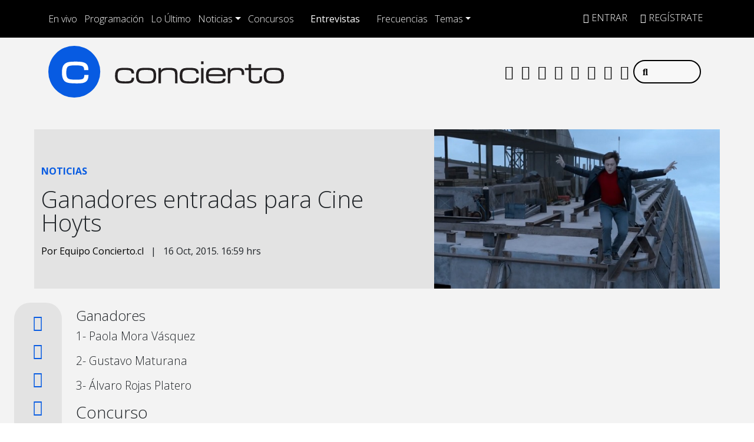

--- FILE ---
content_type: text/html; charset=UTF-8
request_url: https://www.concierto.cl/2015/10/en-zoom-concierto-sorteamos-entradas-para-cine-hoyts/
body_size: 41881
content:
  <!doctype html>
  <html lang="es">
    <head><meta charset="UTF-8"><script>if(navigator.userAgent.match(/MSIE|Internet Explorer/i)||navigator.userAgent.match(/Trident\/7\..*?rv:11/i)){var href=document.location.href;if(!href.match(/[?&]nowprocket/)){if(href.indexOf("?")==-1){if(href.indexOf("#")==-1){document.location.href=href+"?nowprocket=1"}else{document.location.href=href.replace("#","?nowprocket=1#")}}else{if(href.indexOf("#")==-1){document.location.href=href+"&nowprocket=1"}else{document.location.href=href.replace("#","&nowprocket=1#")}}}}</script><script>(()=>{class RocketLazyLoadScripts{constructor(){this.v="2.0.4",this.userEvents=["keydown","keyup","mousedown","mouseup","mousemove","mouseover","mouseout","touchmove","touchstart","touchend","touchcancel","wheel","click","dblclick","input"],this.attributeEvents=["onblur","onclick","oncontextmenu","ondblclick","onfocus","onmousedown","onmouseenter","onmouseleave","onmousemove","onmouseout","onmouseover","onmouseup","onmousewheel","onscroll","onsubmit"]}async t(){this.i(),this.o(),/iP(ad|hone)/.test(navigator.userAgent)&&this.h(),this.u(),this.l(this),this.m(),this.k(this),this.p(this),this._(),await Promise.all([this.R(),this.L()]),this.lastBreath=Date.now(),this.S(this),this.P(),this.D(),this.O(),this.M(),await this.C(this.delayedScripts.normal),await this.C(this.delayedScripts.defer),await this.C(this.delayedScripts.async),await this.T(),await this.F(),await this.j(),await this.A(),window.dispatchEvent(new Event("rocket-allScriptsLoaded")),this.everythingLoaded=!0,this.lastTouchEnd&&await new Promise(t=>setTimeout(t,500-Date.now()+this.lastTouchEnd)),this.I(),this.H(),this.U(),this.W()}i(){this.CSPIssue=sessionStorage.getItem("rocketCSPIssue"),document.addEventListener("securitypolicyviolation",t=>{this.CSPIssue||"script-src-elem"!==t.violatedDirective||"data"!==t.blockedURI||(this.CSPIssue=!0,sessionStorage.setItem("rocketCSPIssue",!0))},{isRocket:!0})}o(){window.addEventListener("pageshow",t=>{this.persisted=t.persisted,this.realWindowLoadedFired=!0},{isRocket:!0}),window.addEventListener("pagehide",()=>{this.onFirstUserAction=null},{isRocket:!0})}h(){let t;function e(e){t=e}window.addEventListener("touchstart",e,{isRocket:!0}),window.addEventListener("touchend",function i(o){o.changedTouches[0]&&t.changedTouches[0]&&Math.abs(o.changedTouches[0].pageX-t.changedTouches[0].pageX)<10&&Math.abs(o.changedTouches[0].pageY-t.changedTouches[0].pageY)<10&&o.timeStamp-t.timeStamp<200&&(window.removeEventListener("touchstart",e,{isRocket:!0}),window.removeEventListener("touchend",i,{isRocket:!0}),"INPUT"===o.target.tagName&&"text"===o.target.type||(o.target.dispatchEvent(new TouchEvent("touchend",{target:o.target,bubbles:!0})),o.target.dispatchEvent(new MouseEvent("mouseover",{target:o.target,bubbles:!0})),o.target.dispatchEvent(new PointerEvent("click",{target:o.target,bubbles:!0,cancelable:!0,detail:1,clientX:o.changedTouches[0].clientX,clientY:o.changedTouches[0].clientY})),event.preventDefault()))},{isRocket:!0})}q(t){this.userActionTriggered||("mousemove"!==t.type||this.firstMousemoveIgnored?"keyup"===t.type||"mouseover"===t.type||"mouseout"===t.type||(this.userActionTriggered=!0,this.onFirstUserAction&&this.onFirstUserAction()):this.firstMousemoveIgnored=!0),"click"===t.type&&t.preventDefault(),t.stopPropagation(),t.stopImmediatePropagation(),"touchstart"===this.lastEvent&&"touchend"===t.type&&(this.lastTouchEnd=Date.now()),"click"===t.type&&(this.lastTouchEnd=0),this.lastEvent=t.type,t.composedPath&&t.composedPath()[0].getRootNode()instanceof ShadowRoot&&(t.rocketTarget=t.composedPath()[0]),this.savedUserEvents.push(t)}u(){this.savedUserEvents=[],this.userEventHandler=this.q.bind(this),this.userEvents.forEach(t=>window.addEventListener(t,this.userEventHandler,{passive:!1,isRocket:!0})),document.addEventListener("visibilitychange",this.userEventHandler,{isRocket:!0})}U(){this.userEvents.forEach(t=>window.removeEventListener(t,this.userEventHandler,{passive:!1,isRocket:!0})),document.removeEventListener("visibilitychange",this.userEventHandler,{isRocket:!0}),this.savedUserEvents.forEach(t=>{(t.rocketTarget||t.target).dispatchEvent(new window[t.constructor.name](t.type,t))})}m(){const t="return false",e=Array.from(this.attributeEvents,t=>"data-rocket-"+t),i="["+this.attributeEvents.join("],[")+"]",o="[data-rocket-"+this.attributeEvents.join("],[data-rocket-")+"]",s=(e,i,o)=>{o&&o!==t&&(e.setAttribute("data-rocket-"+i,o),e["rocket"+i]=new Function("event",o),e.setAttribute(i,t))};new MutationObserver(t=>{for(const n of t)"attributes"===n.type&&(n.attributeName.startsWith("data-rocket-")||this.everythingLoaded?n.attributeName.startsWith("data-rocket-")&&this.everythingLoaded&&this.N(n.target,n.attributeName.substring(12)):s(n.target,n.attributeName,n.target.getAttribute(n.attributeName))),"childList"===n.type&&n.addedNodes.forEach(t=>{if(t.nodeType===Node.ELEMENT_NODE)if(this.everythingLoaded)for(const i of[t,...t.querySelectorAll(o)])for(const t of i.getAttributeNames())e.includes(t)&&this.N(i,t.substring(12));else for(const e of[t,...t.querySelectorAll(i)])for(const t of e.getAttributeNames())this.attributeEvents.includes(t)&&s(e,t,e.getAttribute(t))})}).observe(document,{subtree:!0,childList:!0,attributeFilter:[...this.attributeEvents,...e]})}I(){this.attributeEvents.forEach(t=>{document.querySelectorAll("[data-rocket-"+t+"]").forEach(e=>{this.N(e,t)})})}N(t,e){const i=t.getAttribute("data-rocket-"+e);i&&(t.setAttribute(e,i),t.removeAttribute("data-rocket-"+e))}k(t){Object.defineProperty(HTMLElement.prototype,"onclick",{get(){return this.rocketonclick||null},set(e){this.rocketonclick=e,this.setAttribute(t.everythingLoaded?"onclick":"data-rocket-onclick","this.rocketonclick(event)")}})}S(t){function e(e,i){let o=e[i];e[i]=null,Object.defineProperty(e,i,{get:()=>o,set(s){t.everythingLoaded?o=s:e["rocket"+i]=o=s}})}e(document,"onreadystatechange"),e(window,"onload"),e(window,"onpageshow");try{Object.defineProperty(document,"readyState",{get:()=>t.rocketReadyState,set(e){t.rocketReadyState=e},configurable:!0}),document.readyState="loading"}catch(t){console.log("WPRocket DJE readyState conflict, bypassing")}}l(t){this.originalAddEventListener=EventTarget.prototype.addEventListener,this.originalRemoveEventListener=EventTarget.prototype.removeEventListener,this.savedEventListeners=[],EventTarget.prototype.addEventListener=function(e,i,o){o&&o.isRocket||!t.B(e,this)&&!t.userEvents.includes(e)||t.B(e,this)&&!t.userActionTriggered||e.startsWith("rocket-")||t.everythingLoaded?t.originalAddEventListener.call(this,e,i,o):(t.savedEventListeners.push({target:this,remove:!1,type:e,func:i,options:o}),"mouseenter"!==e&&"mouseleave"!==e||t.originalAddEventListener.call(this,e,t.savedUserEvents.push,o))},EventTarget.prototype.removeEventListener=function(e,i,o){o&&o.isRocket||!t.B(e,this)&&!t.userEvents.includes(e)||t.B(e,this)&&!t.userActionTriggered||e.startsWith("rocket-")||t.everythingLoaded?t.originalRemoveEventListener.call(this,e,i,o):t.savedEventListeners.push({target:this,remove:!0,type:e,func:i,options:o})}}J(t,e){this.savedEventListeners=this.savedEventListeners.filter(i=>{let o=i.type,s=i.target||window;return e!==o||t!==s||(this.B(o,s)&&(i.type="rocket-"+o),this.$(i),!1)})}H(){EventTarget.prototype.addEventListener=this.originalAddEventListener,EventTarget.prototype.removeEventListener=this.originalRemoveEventListener,this.savedEventListeners.forEach(t=>this.$(t))}$(t){t.remove?this.originalRemoveEventListener.call(t.target,t.type,t.func,t.options):this.originalAddEventListener.call(t.target,t.type,t.func,t.options)}p(t){let e;function i(e){return t.everythingLoaded?e:e.split(" ").map(t=>"load"===t||t.startsWith("load.")?"rocket-jquery-load":t).join(" ")}function o(o){function s(e){const s=o.fn[e];o.fn[e]=o.fn.init.prototype[e]=function(){return this[0]===window&&t.userActionTriggered&&("string"==typeof arguments[0]||arguments[0]instanceof String?arguments[0]=i(arguments[0]):"object"==typeof arguments[0]&&Object.keys(arguments[0]).forEach(t=>{const e=arguments[0][t];delete arguments[0][t],arguments[0][i(t)]=e})),s.apply(this,arguments),this}}if(o&&o.fn&&!t.allJQueries.includes(o)){const e={DOMContentLoaded:[],"rocket-DOMContentLoaded":[]};for(const t in e)document.addEventListener(t,()=>{e[t].forEach(t=>t())},{isRocket:!0});o.fn.ready=o.fn.init.prototype.ready=function(i){function s(){parseInt(o.fn.jquery)>2?setTimeout(()=>i.bind(document)(o)):i.bind(document)(o)}return"function"==typeof i&&(t.realDomReadyFired?!t.userActionTriggered||t.fauxDomReadyFired?s():e["rocket-DOMContentLoaded"].push(s):e.DOMContentLoaded.push(s)),o([])},s("on"),s("one"),s("off"),t.allJQueries.push(o)}e=o}t.allJQueries=[],o(window.jQuery),Object.defineProperty(window,"jQuery",{get:()=>e,set(t){o(t)}})}P(){const t=new Map;document.write=document.writeln=function(e){const i=document.currentScript,o=document.createRange(),s=i.parentElement;let n=t.get(i);void 0===n&&(n=i.nextSibling,t.set(i,n));const c=document.createDocumentFragment();o.setStart(c,0),c.appendChild(o.createContextualFragment(e)),s.insertBefore(c,n)}}async R(){return new Promise(t=>{this.userActionTriggered?t():this.onFirstUserAction=t})}async L(){return new Promise(t=>{document.addEventListener("DOMContentLoaded",()=>{this.realDomReadyFired=!0,t()},{isRocket:!0})})}async j(){return this.realWindowLoadedFired?Promise.resolve():new Promise(t=>{window.addEventListener("load",t,{isRocket:!0})})}M(){this.pendingScripts=[];this.scriptsMutationObserver=new MutationObserver(t=>{for(const e of t)e.addedNodes.forEach(t=>{"SCRIPT"!==t.tagName||t.noModule||t.isWPRocket||this.pendingScripts.push({script:t,promise:new Promise(e=>{const i=()=>{const i=this.pendingScripts.findIndex(e=>e.script===t);i>=0&&this.pendingScripts.splice(i,1),e()};t.addEventListener("load",i,{isRocket:!0}),t.addEventListener("error",i,{isRocket:!0}),setTimeout(i,1e3)})})})}),this.scriptsMutationObserver.observe(document,{childList:!0,subtree:!0})}async F(){await this.X(),this.pendingScripts.length?(await this.pendingScripts[0].promise,await this.F()):this.scriptsMutationObserver.disconnect()}D(){this.delayedScripts={normal:[],async:[],defer:[]},document.querySelectorAll("script[type$=rocketlazyloadscript]").forEach(t=>{t.hasAttribute("data-rocket-src")?t.hasAttribute("async")&&!1!==t.async?this.delayedScripts.async.push(t):t.hasAttribute("defer")&&!1!==t.defer||"module"===t.getAttribute("data-rocket-type")?this.delayedScripts.defer.push(t):this.delayedScripts.normal.push(t):this.delayedScripts.normal.push(t)})}async _(){await this.L();let t=[];document.querySelectorAll("script[type$=rocketlazyloadscript][data-rocket-src]").forEach(e=>{let i=e.getAttribute("data-rocket-src");if(i&&!i.startsWith("data:")){i.startsWith("//")&&(i=location.protocol+i);try{const o=new URL(i).origin;o!==location.origin&&t.push({src:o,crossOrigin:e.crossOrigin||"module"===e.getAttribute("data-rocket-type")})}catch(t){}}}),t=[...new Map(t.map(t=>[JSON.stringify(t),t])).values()],this.Y(t,"preconnect")}async G(t){if(await this.K(),!0!==t.noModule||!("noModule"in HTMLScriptElement.prototype))return new Promise(e=>{let i;function o(){(i||t).setAttribute("data-rocket-status","executed"),e()}try{if(navigator.userAgent.includes("Firefox/")||""===navigator.vendor||this.CSPIssue)i=document.createElement("script"),[...t.attributes].forEach(t=>{let e=t.nodeName;"type"!==e&&("data-rocket-type"===e&&(e="type"),"data-rocket-src"===e&&(e="src"),i.setAttribute(e,t.nodeValue))}),t.text&&(i.text=t.text),t.nonce&&(i.nonce=t.nonce),i.hasAttribute("src")?(i.addEventListener("load",o,{isRocket:!0}),i.addEventListener("error",()=>{i.setAttribute("data-rocket-status","failed-network"),e()},{isRocket:!0}),setTimeout(()=>{i.isConnected||e()},1)):(i.text=t.text,o()),i.isWPRocket=!0,t.parentNode.replaceChild(i,t);else{const i=t.getAttribute("data-rocket-type"),s=t.getAttribute("data-rocket-src");i?(t.type=i,t.removeAttribute("data-rocket-type")):t.removeAttribute("type"),t.addEventListener("load",o,{isRocket:!0}),t.addEventListener("error",i=>{this.CSPIssue&&i.target.src.startsWith("data:")?(console.log("WPRocket: CSP fallback activated"),t.removeAttribute("src"),this.G(t).then(e)):(t.setAttribute("data-rocket-status","failed-network"),e())},{isRocket:!0}),s?(t.fetchPriority="high",t.removeAttribute("data-rocket-src"),t.src=s):t.src="data:text/javascript;base64,"+window.btoa(unescape(encodeURIComponent(t.text)))}}catch(i){t.setAttribute("data-rocket-status","failed-transform"),e()}});t.setAttribute("data-rocket-status","skipped")}async C(t){const e=t.shift();return e?(e.isConnected&&await this.G(e),this.C(t)):Promise.resolve()}O(){this.Y([...this.delayedScripts.normal,...this.delayedScripts.defer,...this.delayedScripts.async],"preload")}Y(t,e){this.trash=this.trash||[];let i=!0;var o=document.createDocumentFragment();t.forEach(t=>{const s=t.getAttribute&&t.getAttribute("data-rocket-src")||t.src;if(s&&!s.startsWith("data:")){const n=document.createElement("link");n.href=s,n.rel=e,"preconnect"!==e&&(n.as="script",n.fetchPriority=i?"high":"low"),t.getAttribute&&"module"===t.getAttribute("data-rocket-type")&&(n.crossOrigin=!0),t.crossOrigin&&(n.crossOrigin=t.crossOrigin),t.integrity&&(n.integrity=t.integrity),t.nonce&&(n.nonce=t.nonce),o.appendChild(n),this.trash.push(n),i=!1}}),document.head.appendChild(o)}W(){this.trash.forEach(t=>t.remove())}async T(){try{document.readyState="interactive"}catch(t){}this.fauxDomReadyFired=!0;try{await this.K(),this.J(document,"readystatechange"),document.dispatchEvent(new Event("rocket-readystatechange")),await this.K(),document.rocketonreadystatechange&&document.rocketonreadystatechange(),await this.K(),this.J(document,"DOMContentLoaded"),document.dispatchEvent(new Event("rocket-DOMContentLoaded")),await this.K(),this.J(window,"DOMContentLoaded"),window.dispatchEvent(new Event("rocket-DOMContentLoaded"))}catch(t){console.error(t)}}async A(){try{document.readyState="complete"}catch(t){}try{await this.K(),this.J(document,"readystatechange"),document.dispatchEvent(new Event("rocket-readystatechange")),await this.K(),document.rocketonreadystatechange&&document.rocketonreadystatechange(),await this.K(),this.J(window,"load"),window.dispatchEvent(new Event("rocket-load")),await this.K(),window.rocketonload&&window.rocketonload(),await this.K(),this.allJQueries.forEach(t=>t(window).trigger("rocket-jquery-load")),await this.K(),this.J(window,"pageshow");const t=new Event("rocket-pageshow");t.persisted=this.persisted,window.dispatchEvent(t),await this.K(),window.rocketonpageshow&&window.rocketonpageshow({persisted:this.persisted})}catch(t){console.error(t)}}async K(){Date.now()-this.lastBreath>45&&(await this.X(),this.lastBreath=Date.now())}async X(){return document.hidden?new Promise(t=>setTimeout(t)):new Promise(t=>requestAnimationFrame(t))}B(t,e){return e===document&&"readystatechange"===t||(e===document&&"DOMContentLoaded"===t||(e===window&&"DOMContentLoaded"===t||(e===window&&"load"===t||e===window&&"pageshow"===t)))}static run(){(new RocketLazyLoadScripts).t()}}RocketLazyLoadScripts.run()})();</script>
      
      <meta name="viewport" content="width=device-width, initial-scale=1.0, maximum-scale=5.0">
      <meta http-equiv="X-UA-Compatible" content="ie=edge">
      <meta name="format-detection" content="address=no;email=no,telephone:no">
      <meta name="referrer" content="no-referrer-when-downgrade">



      <link rel="profile" href="https://gmpg.org/xfn/11">
      <link rel="preconnect" href="//sdk.privacy-center.org">
      <link rel="preconnect" href="//sdk-gcp.privacy-center.org">
      <link rel="preload" as="script" href="https://cmp.prisa.com/dist/cmp.js">
      <link href="https://feeds.feedburner.com/concierto/TPc8UmELMx8" rel="alternate" type="application/rss+xml" title="Radio Concierto Chile"/>

      <link rel="preconnect" href="https://fonts.googleapis.com">
      <link rel="preconnect" href="https://fonts.gstatic.com" crossorigin>
      
      
      <link rel="apple-touch-icon" sizes="180x180" href="https://www.concierto.cl/wp-content/themes/byrne/img/fav/apple-touch-icon.png">
      <link rel="icon" type="image/png" sizes="32x32" href="https://www.concierto.cl/wp-content/themes/byrne/img/fav/favicon-32x32.png">
      <link rel="icon" type="image/png" sizes="16x16" href="https://www.concierto.cl/wp-content/themes/byrne/img/fav/favicon-16x16.png">
      <link rel="manifest" href="https://www.concierto.cl/wp-content/themes/byrne/img/fav/site.webmanifest">
      <link rel="mask-icon" href="https://www.concierto.cl/wp-content/themes/byrne/img/fav/safari-pinned-tab.svg" color="#075be2">
      <meta name="msapplication-TileColor" content="#ffffff">
      <meta name="theme-color" content="#ffffff">
      <meta name="adjacent:publisher-key" content="4SrSooKRsfSXVOaWrs9dqY" />
      <meta property='fb:app_id' content='467112743329549'/>

      <script type="rocketlazyloadscript" data-rocket-type="text/javascript">
        var vars_inline = {"refresh":"1"};
      </script>

      
      
      
      <meta name='robots' content='index, follow, max-image-preview:large, max-snippet:-1, max-video-preview:-1' />

	<title>Ganadores entradas para Cine Hoyts — Radio Concierto Chile</title>
<link data-rocket-preload as="style" href="https://fonts.googleapis.com/css2?family=Open+Sans%3Awght%40300%3B400%3B500%3B700&#038;ver=58.0.20&#038;display=swap" rel="preload">
<link href="https://fonts.googleapis.com/css2?family=Open+Sans%3Awght%40300%3B400%3B500%3B700&#038;ver=58.0.20&#038;display=swap" media="print" onload="this.media=&#039;all&#039;" rel="stylesheet">
<noscript data-wpr-hosted-gf-parameters=""><link rel="stylesheet" href="https://fonts.googleapis.com/css2?family=Open+Sans%3Awght%40300%3B400%3B500%3B700&#038;ver=58.0.20&#038;display=swap"></noscript>
<style id="rocket-critical-css">ul{box-sizing:border-box}:root{--wp--preset--font-size--normal:16px;--wp--preset--font-size--huge:42px}.screen-reader-text{clip:rect(1px,1px,1px,1px);word-wrap:normal!important;border:0;-webkit-clip-path:inset(50%);clip-path:inset(50%);height:1px;margin:-1px;overflow:hidden;padding:0;position:absolute;width:1px}figure{margin:0 0 1em}:root{--bs-blue:#0d6efd;--bs-indigo:#6610f2;--bs-purple:#6f42c1;--bs-pink:#d63384;--bs-red:#dc3545;--bs-orange:#fd7e14;--bs-yellow:#ffc107;--bs-green:#198754;--bs-teal:#20c997;--bs-cyan:#0dcaf0;--bs-white:#fff;--bs-gray:#6c757d;--bs-gray-dark:#343a40;--bs-primary:#0d6efd;--bs-secondary:#6c757d;--bs-success:#198754;--bs-info:#0dcaf0;--bs-warning:#ffc107;--bs-danger:#dc3545;--bs-light:#f8f9fa;--bs-dark:#212529;--bs-font-sans-serif:system-ui,-apple-system,"Segoe UI",Roboto,"Helvetica Neue",Arial,"Noto Sans","Liberation Sans",sans-serif,"Apple Color Emoji","Segoe UI Emoji","Segoe UI Symbol","Noto Color Emoji";--bs-font-monospace:SFMono-Regular,Menlo,Monaco,Consolas,"Liberation Mono","Courier New",monospace;--bs-gradient:linear-gradient(180deg, rgba(255, 255, 255, 0.15), rgba(255, 255, 255, 0))}*,::after,::before{box-sizing:border-box}@media (prefers-reduced-motion:no-preference){:root{scroll-behavior:smooth}}body{margin:0;font-family:var(--bs-font-sans-serif);font-size:1rem;font-weight:400;line-height:1.5;color:#212529;background-color:#fff;-webkit-text-size-adjust:100%}h1,h2{margin-top:0;margin-bottom:.5rem;font-weight:500;line-height:1.2}h1{font-size:calc(1.375rem + 1.5vw)}@media (min-width:1200px){h1{font-size:2.5rem}}h2{font-size:calc(1.325rem + .9vw)}@media (min-width:1200px){h2{font-size:2rem}}p{margin-top:0;margin-bottom:1rem}ul{padding-left:2rem}ul{margin-top:0;margin-bottom:1rem}ul ul{margin-bottom:0}b,strong{font-weight:bolder}a{color:#0d6efd;text-decoration:underline}figure{margin:0 0 1rem}img{vertical-align:middle}label{display:inline-block}button{border-radius:0}button,input{margin:0;font-family:inherit;font-size:inherit;line-height:inherit}button{text-transform:none}[type=button],[type=submit],button{-webkit-appearance:button}::-moz-focus-inner{padding:0;border-style:none}::-webkit-datetime-edit-day-field,::-webkit-datetime-edit-fields-wrapper,::-webkit-datetime-edit-hour-field,::-webkit-datetime-edit-minute,::-webkit-datetime-edit-month-field,::-webkit-datetime-edit-text,::-webkit-datetime-edit-year-field{padding:0}::-webkit-inner-spin-button{height:auto}::-webkit-search-decoration{-webkit-appearance:none}::-webkit-color-swatch-wrapper{padding:0}::file-selector-button{font:inherit}::-webkit-file-upload-button{font:inherit;-webkit-appearance:button}iframe{border:0}.list-unstyled{padding-left:0;list-style:none}.list-inline{padding-left:0;list-style:none}.list-inline-item{display:inline-block}.list-inline-item:not(:last-child){margin-right:.5rem}.img-fluid{max-width:100%;height:auto}.container,.container-fluid,.container-xl,.container-xxl{width:100%;padding-right:var(--bs-gutter-x,.75rem);padding-left:var(--bs-gutter-x,.75rem);margin-right:auto;margin-left:auto}@media (min-width:576px){.container{max-width:540px}}@media (min-width:768px){.container{max-width:720px}}@media (min-width:992px){.container{max-width:960px}}@media (min-width:1200px){.container,.container-xl{max-width:1140px}}.row{--bs-gutter-x:1.5rem;--bs-gutter-y:0;display:flex;flex-wrap:wrap;margin-top:calc(var(--bs-gutter-y) * -1);margin-right:calc(var(--bs-gutter-x)/ -2);margin-left:calc(var(--bs-gutter-x)/ -2)}.row>*{flex-shrink:0;width:100%;max-width:100%;padding-right:calc(var(--bs-gutter-x)/ 2);padding-left:calc(var(--bs-gutter-x)/ 2);margin-top:var(--bs-gutter-y)}.col{flex:1 0 0%}.col-5{flex:0 0 auto;width:41.6666666667%}.col-6{flex:0 0 auto;width:50%}.col-7{flex:0 0 auto;width:58.3333333333%}.col-12{flex:0 0 auto;width:100%}.g-0{--bs-gutter-x:0}.g-0{--bs-gutter-y:0}@media (min-width:768px){.col-md-1{flex:0 0 auto;width:8.3333333333%}.col-md-2{flex:0 0 auto;width:16.6666666667%}.col-md-5{flex:0 0 auto;width:41.6666666667%}.col-md-7{flex:0 0 auto;width:58.3333333333%}.col-md-10{flex:0 0 auto;width:83.3333333333%}}@media (min-width:992px){.col-lg-4{flex:0 0 auto;width:33.3333333333%}.col-lg-5{flex:0 0 auto;width:41.6666666667%}}@media (min-width:1200px){.col-xl-5{flex:0 0 auto;width:41.6666666667%}}.form-control{display:block;width:100%;padding:.375rem .75rem;font-size:1rem;font-weight:400;line-height:1.5;color:#212529;background-color:#fff;background-clip:padding-box;border:1px solid #ced4da;-webkit-appearance:none;-moz-appearance:none;appearance:none;border-radius:.25rem}.form-control::-webkit-date-and-time-value{height:1.5em}.form-control::-webkit-input-placeholder{color:#6c757d;opacity:1}.form-control::-moz-placeholder{color:#6c757d;opacity:1}.form-control::-webkit-file-upload-button{padding:.375rem .75rem;margin:-.375rem -.75rem;-webkit-margin-end:.75rem;margin-inline-end:.75rem;color:#212529;background-color:#e9ecef;border-color:inherit;border-style:solid;border-width:0;border-inline-end-width:1px;border-radius:0}.input-group{position:relative;display:flex;flex-wrap:wrap;align-items:stretch;width:100%}.input-group>.form-control{position:relative;flex:1 1 auto;width:1%;min-width:0}.btn{display:inline-block;font-weight:400;line-height:1.5;color:#212529;text-align:center;text-decoration:none;vertical-align:middle;background-color:transparent;border:1px solid transparent;padding:.375rem .75rem;font-size:1rem;border-radius:.25rem}.btn-primary{color:#fff;background-color:#0d6efd;border-color:#0d6efd}.fade:not(.show){opacity:0}.collapse:not(.show){display:none}.dropdown{position:relative}.dropdown-toggle{white-space:nowrap}.dropdown-toggle::after{display:inline-block;margin-left:.255em;vertical-align:.255em;content:"";border-top:.3em solid;border-right:.3em solid transparent;border-bottom:0;border-left:.3em solid transparent}.dropdown-menu{position:absolute;top:100%;z-index:1000;display:none;min-width:10rem;padding:.5rem 0;margin:0;font-size:1rem;color:#212529;text-align:left;list-style:none;background-color:#fff;background-clip:padding-box;border:1px solid rgba(0,0,0,.15);border-radius:.25rem}.dropdown-item{display:block;width:100%;padding:.25rem 1rem;clear:both;font-weight:400;color:#212529;text-align:inherit;text-decoration:none;white-space:nowrap;background-color:transparent;border:0}.nav-link{display:block;padding:.5rem 1rem;text-decoration:none}.navbar{position:relative;display:flex;flex-wrap:wrap;align-items:center;justify-content:space-between;padding-top:.5rem;padding-bottom:.5rem}.navbar>.container-fluid{display:flex;flex-wrap:inherit;align-items:center;justify-content:space-between}.navbar-brand{padding-top:.3125rem;padding-bottom:.3125rem;margin-right:1rem;font-size:1.25rem;text-decoration:none;white-space:nowrap}.navbar-nav{display:flex;flex-direction:column;padding-left:0;margin-bottom:0;list-style:none}.navbar-nav .nav-link{padding-right:0;padding-left:0}.navbar-collapse{flex-basis:100%;flex-grow:1;align-items:center}.navbar-toggler{padding:.25rem .75rem;font-size:1.25rem;line-height:1;background-color:transparent;border:1px solid transparent;border-radius:.25rem}@media (min-width:992px){.navbar-expand-lg{flex-wrap:nowrap;justify-content:flex-start}.navbar-expand-lg .navbar-nav{flex-direction:row}.navbar-expand-lg .navbar-nav .nav-link{padding-right:.5rem;padding-left:.5rem}.navbar-expand-lg .navbar-collapse{display:flex!important;flex-basis:auto}.navbar-expand-lg .navbar-toggler{display:none}}.navbar-light .navbar-brand{color:rgba(0,0,0,.9)}.navbar-light .navbar-nav .nav-link{color:rgba(0,0,0,.55)}.navbar-light .navbar-toggler{color:rgba(0,0,0,.55);border-color:rgba(0,0,0,.1)}.page-link{position:relative;display:block;color:#0d6efd;text-decoration:none;background-color:#fff;border:1px solid #dee2e6}.page-link{padding:.375rem .75rem}.progress{display:flex;height:1rem;overflow:hidden;font-size:.75rem;background-color:#e9ecef;border-radius:.25rem}.progress-bar{display:flex;flex-direction:column;justify-content:center;overflow:hidden;color:#fff;text-align:center;white-space:nowrap;background-color:#0d6efd}.modal{position:fixed;top:0;left:0;z-index:1050;display:none;width:100%;height:100%;overflow:hidden;outline:0}.modal-dialog{position:relative;width:auto;margin:.5rem}.modal.fade .modal-dialog{transform:translate(0,-50px)}.modal-content{position:relative;display:flex;flex-direction:column;width:100%;background-color:#fff;background-clip:padding-box;border:1px solid rgba(0,0,0,.2);border-radius:.3rem;outline:0}.modal-body{position:relative;flex:1 1 auto;padding:1rem}@media (min-width:576px){.modal-dialog{max-width:500px;margin:1.75rem auto}}.sticky-top{position:-webkit-sticky;position:sticky;top:0;z-index:1020}.stretched-link::after{position:absolute;top:0;right:0;bottom:0;left:0;z-index:1;content:""}.d-block{display:block!important}.d-flex{display:flex!important}.d-none{display:none!important}.position-relative{position:relative!important}.h-100{height:100%!important}.justify-content-between{justify-content:space-between!important}.align-items-center{align-items:center!important}.m-0{margin:0!important}.mx-auto{margin-right:auto!important;margin-left:auto!important}.mt-0{margin-top:0!important}.mt-1{margin-top:.25rem!important}.mt-2{margin-top:.5rem!important}.mt-3{margin-top:1rem!important}.mt-4{margin-top:1.5rem!important}.me-0{margin-right:0!important}.me-2{margin-right:.5rem!important}.me-auto{margin-right:auto!important}.mb-0{margin-bottom:0!important}.mb-2{margin-bottom:.5rem!important}.ms-2{margin-left:.5rem!important}.ms-auto{margin-left:auto!important}.p-0{padding:0!important}.px-0{padding-right:0!important;padding-left:0!important}.py-3{padding-top:1rem!important;padding-bottom:1rem!important}.pt-0{padding-top:0!important}.pt-2{padding-top:.5rem!important}.pt-3{padding-top:1rem!important}.pe-1{padding-right:.25rem!important}.pe-2{padding-right:.5rem!important}.pe-3{padding-right:1rem!important}.pb-2{padding-bottom:.5rem!important}.pb-5{padding-bottom:3rem!important}.ps-2{padding-left:.5rem!important}.fs-4{font-size:calc(1.275rem + .3vw)!important}.text-uppercase{text-transform:uppercase!important}.text-start{text-align:left!important}.text-center{text-align:center!important}.text-dark{color:#212529!important}.text-white{color:#fff!important}.bg-light{background-color:#f8f9fa!important}.rounded-0{border-radius:0!important}.invisible{visibility:hidden!important}@media (min-width:768px){.d-md-block{display:block!important}.d-md-flex{display:flex!important}.d-md-none{display:none!important}.mt-md-4{margin-top:1.5rem!important}.ms-md-auto{margin-left:auto!important}.px-md-0{padding-right:0!important;padding-left:0!important}.pt-md-4{padding-top:1.5rem!important}}@media (min-width:1200px){.fs-4{font-size:1.5rem!important}}.fa,.fab,.fal,.fas{-moz-osx-font-smoothing:grayscale;-webkit-font-smoothing:antialiased;display:inline-block;font-style:normal;font-variant:normal;text-rendering:auto;line-height:1}.fa-angle-down:before{content:"\f107"}.fa-angle-up:before{content:"\f106"}.fa-arrow-right:before{content:"\f061"}.fa-camera:before{content:"\f030"}.fa-circle:before{content:"\f111"}.fa-copy:before{content:"\f0c5"}.fa-facebook:before{content:"\f09a"}.fa-facebook-f:before{content:"\f39e"}.fa-facebook-messenger:before{content:"\f39f"}.fa-instagram:before{content:"\f16d"}.fa-play:before{content:"\f04b"}.fa-search:before{content:"\f002"}.fa-sign-in-alt:before{content:"\f2f6"}.fa-spotify:before{content:"\f1bc"}.fa-step-backward:before{content:"\f048"}.fa-step-forward:before{content:"\f051"}.fa-telegram:before{content:"\f2c6"}.fa-tiktok:before{content:"\e07b"}.fa-times:before{content:"\f00d"}.fa-twitter:before{content:"\f099"}.fa-user-plus:before{content:"\f234"}.fa-whatsapp:before{content:"\f232"}.fa-youtube:before{content:"\f167"}.sr-only{border:0;clip:rect(0,0,0,0);height:1px;margin:-1px;overflow:hidden;padding:0;position:absolute;width:1px}@font-face{font-family:"Font Awesome 5 Brands";font-style:normal;font-weight:400;font-display:swap;src:url(https://assets.iarc.dev/libs/fontawesome/pro/5.14/webfonts/fa-brands-400.eot);src:url(https://assets.iarc.dev/libs/fontawesome/pro/5.14/webfonts/fa-brands-400.eot?#iefix) format("embedded-opentype"),url(https://assets.iarc.dev/libs/fontawesome/pro/5.14/webfonts/fa-brands-400.woff2) format("woff2"),url(https://assets.iarc.dev/libs/fontawesome/pro/5.14/webfonts/fa-brands-400.woff) format("woff"),url(https://assets.iarc.dev/libs/fontawesome/pro/5.14/webfonts/fa-brands-400.ttf) format("truetype"),url(https://assets.iarc.dev/libs/fontawesome/pro/5.14/webfonts/fa-brands-400.svg#fontawesome) format("svg")}.fab{font-family:"Font Awesome 5 Brands";font-weight:400}@font-face{font-family:"Font Awesome 5 Pro";font-style:normal;font-weight:300;font-display:swap;src:url(https://assets.iarc.dev/libs/fontawesome/pro/5.14/webfonts/fa-light-300.eot);src:url(https://assets.iarc.dev/libs/fontawesome/pro/5.14/webfonts/fa-light-300.eot?#iefix) format("embedded-opentype"),url(https://assets.iarc.dev/libs/fontawesome/pro/5.14/webfonts/fa-light-300.woff2) format("woff2"),url(https://assets.iarc.dev/libs/fontawesome/pro/5.14/webfonts/fa-light-300.woff) format("woff"),url(https://assets.iarc.dev/libs/fontawesome/pro/5.14/webfonts/fa-light-300.ttf) format("truetype"),url(https://assets.iarc.dev/libs/fontawesome/pro/5.14/webfonts/fa-light-300.svg#fontawesome) format("svg")}.fal{font-weight:300}@font-face{font-family:"Font Awesome 5 Pro";font-style:normal;font-weight:400;font-display:swap;src:url(https://assets.iarc.dev/libs/fontawesome/pro/5.14/webfonts/fa-regular-400.eot);src:url(https://assets.iarc.dev/libs/fontawesome/pro/5.14/webfonts/fa-regular-400.eot?#iefix) format("embedded-opentype"),url(https://assets.iarc.dev/libs/fontawesome/pro/5.14/webfonts/fa-regular-400.woff2) format("woff2"),url(https://assets.iarc.dev/libs/fontawesome/pro/5.14/webfonts/fa-regular-400.woff) format("woff"),url(https://assets.iarc.dev/libs/fontawesome/pro/5.14/webfonts/fa-regular-400.ttf) format("truetype"),url(https://assets.iarc.dev/libs/fontawesome/pro/5.14/webfonts/fa-regular-400.svg#fontawesome) format("svg")}.fal{font-family:"Font Awesome 5 Pro"}@font-face{font-family:"Font Awesome 5 Pro";font-style:normal;font-weight:900;font-display:swap;src:url(https://assets.iarc.dev/libs/fontawesome/pro/5.14/webfonts/fa-solid-900.eot);src:url(https://assets.iarc.dev/libs/fontawesome/pro/5.14/webfonts/fa-solid-900.eot?#iefix) format("embedded-opentype"),url(https://assets.iarc.dev/libs/fontawesome/pro/5.14/webfonts/fa-solid-900.woff2) format("woff2"),url(https://assets.iarc.dev/libs/fontawesome/pro/5.14/webfonts/fa-solid-900.woff) format("woff"),url(https://assets.iarc.dev/libs/fontawesome/pro/5.14/webfonts/fa-solid-900.ttf) format("truetype"),url(https://assets.iarc.dev/libs/fontawesome/pro/5.14/webfonts/fa-solid-900.svg#fontawesome) format("svg")}.fa,.fas{font-family:"Font Awesome 5 Pro";font-weight:900}:root{--swiper-theme-color:#007aff}:root{--swiper-navigation-size:44px}@font-face{font-family:'Favorit Pro';src:url(https://www.concierto.cl/wp-content/themes/byrne/fonts/f/FavoritPro-Light.woff2) format('woff2'),url(https://www.concierto.cl/wp-content/themes/byrne/fonts/f/FavoritPro-Light.woff) format('woff');font-weight:300;font-style:normal;font-display:swap}@font-face{font-family:'Favorit Pro';src:url(https://www.concierto.cl/wp-content/themes/byrne/fonts/f/FavoritPro-Regular.woff2) format('woff2'),url(https://www.concierto.cl/wp-content/themes/byrne/fonts/f/FavoritPro-Regular.woff) format('woff');font-weight:normal;font-style:normal;font-display:swap}@font-face{font-family:'Favorit Pro';src:url(https://www.concierto.cl/wp-content/themes/byrne/fonts/f/FavoritPro-Bold.woff2) format('woff2'),url(https://www.concierto.cl/wp-content/themes/byrne/fonts/f/FavoritPro-Bold.woff) format('woff');font-weight:bold;font-style:normal;font-display:swap}@font-face{font-family:'Favorit Pro';src:url(https://www.concierto.cl/wp-content/themes/byrne/fonts/f/FavoritPro-Medium.woff2) format('woff2'),url(https://www.concierto.cl/wp-content/themes/byrne/fonts/f/FavoritPro-Medium.woff) format('woff');font-weight:500;font-style:normal;font-display:swap}body{position:relative;word-break:break-word}html{scroll-behavior:auto!important}img{height:auto;max-width:100%}.wp-post-image{width:100%}[rel="prev"]:before{content:"« "}[rel="next"]:after{content:" »"}.screen-reader-text{clip:rect(1px,1px,1px,1px);position:absolute!important;height:1px;width:1px;overflow:hidden;word-wrap:normal!important}body{overflow-x:hidden}:focus{outline:none!important;outline:-webkit-focus-ring-color none!important;outline-color:-webkit-focus-ring-color none!important;outline-style:none!important;outline-width:0!important}img{height:auto;max-width:100%}.wp-post-image{width:100%}iframe{max-width:100%}a{color:inherit;text-decoration:none}aside.space-top{top:1em;z-index:1019}.btn{border:1px solid!important}.main-uu{background:#000;position:relative;padding:1em 0 0 0;font-weight:100}.text-indent{text-indent:100%;overflow:hidden;white-space:nowrap}.navbar-light .navbar-nav .nav-link{color:rgb(0 0 0);font-weight:400;text-transform:uppercase}.form-menu{position:relative}.form__icon{position:absolute;z-index:2;top:1em;left:1em;color:#2222226b}.form__input{position:relative;z-index:3}.form__input:placeholder-shown{z-index:1;background-color:#eeeee5;border:none;border-radius:10px;line-height:2}@media (max-width:1400px){.navbar-light .navbar-nav .nav-link{font-size:13px}}@media (max-width:575.98px){h2{color:#2f2f2f}.navbar{padding-bottom:0;padding-top:0.5em}.navbar-expand-lg{width:100%}.main-uu{background:#000;position:relative;padding:5px 0 5px 0;font-size:0.8em}.search-mob i{font-size:1.3em;padding:1px 0 0 0}ul{margin:0}}body{font-family:'Favorit Pro'}nav{font-weight:500;background:#f3f3f3}main{background:#f3f3f3}a{color:#000!important}p{margin-bottom:1rem!important}.bg-futuro{background-color:#2d5be2}.text-indent{text-indent:100%;overflow:hidden;white-space:nowrap}.logo-nav{background-image:url(https://www.concierto.cl/wp-content/themes/byrne/img/logo_concierto.svg);background-repeat:no-repeat;background-position:center center;background-size:100%;width:400px;height:100px}.navbar-nav{font-size:1rem}.nav-link i{color:#0000007d}.form-menu{position:relative}.form__icon{position:absolute;z-index:2;top:13px;left:1em;color:#000}.form__input{position:relative;z-index:3}.form__input:placeholder-shown{z-index:1;background-color:#F8F8F8;border-radius:25px;line-height:1.5;border:2px solid #000;width:160px}.form-menu .form-control{width:115px}.logo-nav-mob{background-image:url(https://www.concierto.cl/wp-content/themes/byrne/img/logo_concierto.svg);background-repeat:no-repeat;background-position:center center;background-size:100%;width:155px;height:35px}.menu-mob-futuro .navbar-toggler{height:45px}.menu-mob-futuro .navbar-toggler span{display:block;background-color:#2d5be2;height:2px;width:25px;margin-top:6px;margin-bottom:4px;-webkit-transform:rotate(0deg);-moz-transform:rotate(0deg);-o-transform:rotate(0deg);transform:rotate(0deg);position:relative;opacity:1}.navbar-light .navbar-toggler{color:rgba(0,0,0,.55);border-color:transparent}.main-uu a{color:#fff!important}.uu_ li{padding:2px 5px 0px 5px;border-radius:10px;margin:0;font-weight:100}@media (max-width:575.98px){.m-search .btn-primary{color:#fff;background-color:#255be2;border-color:#255be2;width:100%}.ad{background:#fff;padding:0.3em 0 0.3em 0}.navbar-expand-lg .navbar-nav .nav-link{padding-right:2.5rem;padding-left:0rem;padding-bottom:0;padding-top:0;font-weight:100}}.bg-primary-color{background-color:#0d6efd}.text-primary-color{color:#0d6efd}.audios-pp{font-size:16px!important;position:absolute;left:7%}.figure-audios{position:absolute!important}.li-audios{height:65px}.player-info .fa-circle{color:#0c68ee}.text-greyLight{color:#c9c9c9!important}.text-grey{color:#939393!important}#permanent-player{margin:0}#permanent-player .d-flex{flex-wrap:wrap}#permanent-player .h-pr{position:relative}#permanent-player .h-pa{position:absolute}@media (min-width:768px){#permanent-player{margin:0 8px}#permanent-player .container{width:100%}}@media (min-width:992px){#permanent-player .container{width:100%}}@media (min-width:1200px){#permanent-player .container{width:100%}}#permanent-player img{display:inline}#permanent-player .player-container{position:fixed;left:0;right:0;bottom:0;padding:0;text-align:center;z-index:10000001;font-size:10px;line-height:10px;display:block;box-shadow:-7px 0 20px -10px rgb(0 0 0 / 50%),7px 0 20px -10px rgb(0 0 0 / 50%),0 0 0 0 transparent,0 7px 0px -10px rgb(0 0 0 / 50%)}.player-container ul{list-style:none;padding:0 10px}.player-container button{padding:0;border:none;margin:0;background:none}#closed-player{max-height:70px}#closed-player .progress-bar{width:100%;background-color:#0d6efd;height:3px;position:absolute;left:0;top:0px;margin:0;overflow:hidden}#closed-player .progress-bar span{width:0%;height:3px;display:block}#player-layer{height:70px}#player-data-part{width:45%}#player-data-part .data-default{width:347px;text-align:left;font-size:1.7rem}#player-data-part .data-default p{margin:30px}.data-loaded{display:none;flex-flow:row;height:70px}.data-loaded img{width:70px;height:70px;background:#dcdcdc}.data-loaded .player-info{margin:0 10px;line-height:1.3em;text-align:left;width:80%}.data-loaded .player-info p{margin:0;font-size:1.2rem;font-weight:600}.data-loaded .player-info p.text-left{margin:10px 0 5px 0!important;text-transform:uppercase}.data-loaded .player-info .player-info-title{width:100%;overflow:hidden;line-height:1em;height:35px;white-space:nowrap}.data-loaded .player-info .player-info-title p{font-size:1.3rem;font-weight:700}.data-loaded .player-info b{width:100%;white-space:nowrap}.data-loaded .player-info b.js-player-radio{margin-left:5px;display:none}.data-loaded .player-info-title{font-size:1.8rem;font-weight:600}.data-loaded .player-info-title span{margin:0 5px;font-weight:500;white-space:nowrap}.player-controls-part .control{width:55px;height:55px;position:relative;margin:auto;padding:0;border:none;background:none}.player-controls-part .control{color:#c4c4c4}.player-controls-part .control:disabled,.player-controls-part .control[disabled]{color:#f8f9fa}.player-controls-part .control:disabled img,.player-controls-part .control[disabled] img{filter:brightness(0%);opacity:0}.player-controls-part button:enabled{filter:brightness(0)}.player-controls-part .control i{position:absolute;top:50%;left:50%;transform:translate(-50%,-50%);font-size:1.4em}.player-controls-part .control i.fa-play{margin-left:1px}.player-controls-part .control .js-player-play{border:2px solid #0d6efd;border-radius:100%;height:100%;width:100%;z-index:2;position:absolute;top:50%;left:50%;transform:translate(-50%,-50%);color:#0d6efd;filter:brightness(1)}#choose-radio-part{margin-left:auto}#choose-radio-part .js-toggle-player img{display:inline;filter:brightness(10)}#choose-radio-part button{font-weight:700;font-size:1.3em;line-height:1.3em;position:relative;top:50%;right:0;transform:translateY(-50%);text-transform:uppercase}#choose-radio-part button i{font-size:2.2em;margin-left:4px;vertical-align:sub}#player-displayed{height:0;overflow:hidden;margin-bottom:-1px}#player-displayed .player-data{margin:20px 60px 20px 20px;position:relative}#player-displayed .player-data .image-player{max-height:210px;max-width:210px;width:210px;border-radius:5px;margin-right:20px;background-color:#0c6dfd}#player-displayed .player-info{position:relative;flex:1}#player-displayed .player-data .progress-bar{width:100%;height:3px;position:absolute;left:0}#player-displayed .player-data .progress-bar span{width:0%;height:3px;display:block;position:relative}#player-displayed .progress,#player-displayed .progress-bar{overflow:inherit;display:block}#player-displayed .player-info .progress-bar:after{background-color:#0d6efd;border:2px solid #0d6efd;content:" ";display:block;width:13px;height:13px;position:absolute;right:-8px;top:-5px;border-radius:100%}#player-displayed .player-info p{padding-top:20px;margin:0}#player-displayed .player-info .progress p{font-size:1.2rem;letter-spacing:.14px;float:left;font-weight:700}#player-displayed .player-info .progress p:last-child{float:right}#player-displayed button.js-toggle-player{font-size:40px;margin-right:10px;position:absolute;right:-60px;top:-20px}#player-displayed .player-controls-part{margin:0 auto;margin-top:20px;width:280px;height:56px}#player-displayed .player-controls-part .volume-control{position:absolute;right:38px;height:56px;width:85px}#player-displayed .player-controls-part .volume-control .sound-bar{width:60px;background-color:#DDDDDD;height:2px;align-self:center;margin:auto 0 auto 5px;transform:translateY(500%)}#bt-volume #volume{display:none}#bt-volume.active #volume{display:inline-block}#bt-volume.active #mute{display:none}#player-displayed .player-controls-part .volume-control>div{margin:auto 0 auto 0;min-height:20px}#player-displayed .player-controls-part .volume-control div.sound-bar span{width:70%;height:100%;display:block;position:relative}#player-displayed .player-controls-part .volume-control div.sound-bar span:after{background-color:#0d6efd;border:1px solid #0d6efd;content:" ";display:block;width:10px;height:10px;position:absolute;right:-5px;top:-4px;border-radius:100%}#player-displayed .player-info-title{font-size:2rem;line-height:1em;height:auto;overflow:hidden}#player-displayed .player-info-title .js-player-presenter{font-size:1.8rem;max-width:380px;overflow:hidden;margin:0 auto;padding:0}#player-displayed .player-data .share-part{position:absolute;right:0;bottom:0;font-size:25px;z-index:1}#player-displayed .player-data .share-part #return-live{padding:10px;font-size:13px;border-radius:20px;vertical-align:middle;margin-right:30px;background-color:#0c6dfd;text-transform:uppercase;color:#fff!important}#player-displayed .player-data .share-part #return-live i{font-size:0.5rem}#player-displayed #player-tabs{background-color:#f9f9f9;position:relative;height:100%}#player-displayed #player-tabs .tab-bar{font-size:1.5rem;width:70%;margin-left:auto;background-color:#F9F9F9;align-content:flex-start;float:right}#player-displayed #player-tabs .tab-bar .tab-button{padding:20px;text-transform:uppercase;font-weight:700;z-index:1;max-height:55px}#player-displayed #player-tabs .tab-bar .tab-button.active{border-bottom:2px solid #262626}#player-displayed #player-tabs ul{height:auto;overflow:auto;overflow-x:hidden;margin:10px 20px;padding:0;flex-grow:1;overflow-y:auto;height:100%}#player-displayed #player-tabs li{position:relative;margin-top:0.5em}#player-displayed #tab-schedule li.back-border:before{content:" ";width:2px;height:100%;position:absolute;top:0;left:27px;background:#dadada;z-index:0}#player-displayed #tab-schedule img,#player-displayed #tab-news img{width:70px;height:70px;border-radius:4px;margin-right:15px;float:left}#player-displayed #tab-schedule img{width:60px;height:60px;border-radius:30px}#player-displayed #player-tabs figure{width:70px;height:70px;border-radius:4px;margin-right:15px;float:left}#player-displayed #player-tabs p{margin:0px;padding-top:10px;padding-right:10px;text-align:left;font-size:1.6rem;line-height:1em}#player-displayed #player-tabs li .play-icon{z-index:2;width:100%;height:100%;top:0px;left:0px;color:#E7E7E7}#player-displayed #player-tabs li .play-icon i{display:inline-block;position:absolute;top:50%;left:50%;transform:translate(-50%,-50%);font-size:2rem;background-color:rgba(0,0,0,0.5);padding:6px 6px 6px 9px;border-radius:100%}#player-displayed #tab-schedule img{position:absolute;left:0;z-index:1;background:#eee;border:2px solid #0d6efd}#player-displayed #tab-schedule p{margin-left:90px;line-height:1em;overflow:hidden;max-height:42px;margin-bottom:0!important;font-size:20px}#player-displayed #player-tabs #publi-player-tab{width:30%;float:left;max-height:325px;overflow:hidden;position:relative;margin:1em 0 0 0}#player-displayed #player-tabs #player-share-tab{height:0;position:absolute;top:0;right:0;width:70%;overflow:hidden;z-index:10;margin-bottom:-1px;background-color:#fff;margin-left:auto}#player-displayed #player-tabs #player-share-tab p{padding:20px;font-weight:600;background-color:#F9F9F9}#player-displayed #player-tabs #player-share-tab .js-toggle-share{float:right;font-size:25px;padding:15px}#player-displayed #player-tabs #player-share-tab div{border-top:2px solid #DFDFDF}#player-displayed #player-tabs #player-share-tab div #text-to-copy{border:0;background-color:#F9F9F9;padding-left:10px;width:80%}#player-displayed #player-tabs #player-share-tab div p{margin:20px;font-size:1.2rem;position:relative;border-radius:0 5px 5px 0;padding:20px 20px 20px 60px}#player-displayed #player-tabs #player-share-tab div p .fa{position:absolute;padding:15px 20px 20px 20px;top:0;border-radius:0 5px 5px 0;font-size:2rem}#player-displayed #player-tabs #player-share-tab div p .fa-copy{color:#fff;background-color:#262626;right:0}#player-displayed #player-tabs #player-share-tab ul{justify-content:center}#player-displayed #player-tabs #player-share-tab li{margin:20px;height:50px;width:50px;background-color:#262626;padding:10px 0px 0px 2px;color:#fff;border-radius:5px;font-size:2rem}#player-displayed #player-tabs #player-share-tab li a{color:#fff}#publi-part{height:0;background-color:#fff;overflow:hidden;margin-bottom:-1px}#publi-layer{position:absolute;height:0;width:100%;background-color:#222;overflow:hidden;z-index:1}#publi-layer p{font-size:1em;margin-top:9px;margin-bottom:8px;line-height:1.2rem;width:80%;color:#fff}#publi-layer p.text-primary-color{font-size:1.2em}.player-container #player-tabs .player-tab{width:100%;border-top:2px solid #EEEEEE;margin-top:-2px;overflow-y:scroll;height:700px}.player-container .player-tab li.btn-more a{font-weight:500;margin-top:10px;background-color:#262626;padding:10px 30px;border-radius:20px;color:#fff!important;position:absolute;left:0;z-index:1}@media (max-height:720px){#player-displayed #player-tabs ul{height:250px}}@media (max-width:767px){.data-loaded .player-info p.text-left{font-size:10px}.audios-pp{font-size:16px!important;position:relative;left:7%}.li-audios{height:100px}.figure-audios{position:relative!important}.data-loaded .player-info{margin:0 0 0 5px}.data-loaded .player-info .player-info-title p{font-size:12px;font-weight:700}#player-displayed #tab-schedule p{max-height:100%}#player-displayed #player-tabs li{position:relative}.player-container .player-tab li.btn-more a{line-height:1.1}.player-controls-part .control .js-player-play{filter:brightness(1)}#publi-layer p.text-primary-color{margin-bottom:0!important}#player-displayed .player-data .share-part #return-live{position:absolute;width:205px;right:0}#player-displayed .player-controls-part .volume-control{bottom:45px}#permanent-player .player-container{margin:0;width:100%}#player-layer{flex-wrap:nowrap}#publi-layer p{font-size:inherit;margin-top:0px;margin-bottom:5px;line-height:1.6rem;width:80%}#player-data-part{width:80%}.data-loaded .player-info{width:75%}.data-loaded .player-info .player-info-title{width:100%}#player-data-part .player-info-title{font-size:1.4rem}#player-layer .player-controls-part{margin-left:auto;margin-right:5px}#player-layer .player-controls-part .control{margin:auto 5px auto 0}.player-container .player-tab li.btn-more a{width:100%}#player-displayed .player-data{margin:10px}#player-displayed button.js-toggle-player,#player-displayed .player-data .share-part{position:relative;width:10%;height:40px}#player-displayed button.js-toggle-player{right:0;top:0;margin-right:auto}#player-displayed .player-info{margin-top:10px;display:flex;width:100%;flex-direction:column;flex-basis:auto}#player-displayed .player-info .player-info-title{order:-1;width:100%}#player-displayed .player-data .progress-bar{position:relative;margin:0}#player-displayed .player-info p{width:100%}#player-displayed .player-controls-part{width:100%}#player-displayed #player-tabs #publi-player-tab{width:100%;float:none}#player-displayed .player-data .share-part{margin-top:5px;margin-left:auto}#player-displayed #player-tabs .tab-bar{width:100%;float:none}#player-displayed #player-tabs .tab-bar .tab-button{width:100%}#player-tabs #tab-schedule{display:none}#btn-tab-schedule{order:0}#tab-schedule{order:1}#btn-tab-news{order:4}#tab-news{order:5}#player-displayed #player-tabs #player-share-tab div p{padding:20px 20px 20px 10px}#player-displayed #player-tabs ul{height:inherit}#permanent-player .d-flex{padding:0}#closed-player .progress-bar{bottom:0px;top:inherit}.up-player{height:2.5px;width:50px;background:#000000;margin:auto;position:absolute;left:0;right:0;top:5px;border-radius:5px}}@media (max-width:280px){.data-loaded .player-info{width:60%}}.scroll-text{-moz-transform:translateX(100%);-webkit-transform:translateX(100%);transform:translateX(100%);-moz-animation:scrolltext 40s linear infinite;-webkit-animation:scrolltext 40s linear infinite;animation:scrolltext 40s linear infinite}@-moz-keyframes scrolltext{from{-moz-transform:translateX(100%)}to{-moz-transform:translateX(-100%)}}@-webkit-keyframes scrolltext{from{-webkit-transform:translateX(100%)}to{-webkit-transform:translateX(-100%)}}@keyframes scrolltext{from{-moz-transform:translateX(100%);-webkit-transform:translateX(100%);transform:translateX(100%)}to{-moz-transform:translateX(-100%);-webkit-transform:translateX(-100%);transform:translateX(-100%)}}.header-single{box-shadow:0px 11px 16px -15px rgb(0 0 0 / 15%)_}.header-single img{height:fit-content;max-height:400px;object-fit:cover;border-radius:0}.single-wrap .bg-futuro{background-color:#E3E3E3}.feat-img figure{margin:0}.meta-post h1{font-weight:100;line-height:1}.meta-post p{font-size:1.1em;font-weight:300;line-height:1.2}.meta-post span.cat-single{font-weight:900;color:#075be2}.photo-credit{position:absolute;bottom:0;color:#ffffff;right:0;text-align:right;background:rgb(37 98 214 / 43%);padding:5px 5px 3px 5px;margin:5px;font-size:9px;border-radius:10px;text-transform:uppercase}.single-content strong{font-weight:400}.single-content{line-height:1.4;font-size:1.2em;font-weight:100;text-align:justify}.ssd{text-align:center;background:#e3e3e3;font-size:1.7em;border-radius:1em;padding:0.5em 0 0.5em 0}.ssd a{color:#075be2!important}.space-top-ssd{top:.5em;z-index:1019}.space-top-sky{top:1em;z-index:1019}.reading-single{position:relative}@media (max-width:575.98px){.autor-single{font-size:13px;margin-bottom:5px}.meta-post h1{font-size:1.4em}.single-wrap .bg-futuro{background-color:#f3f3f3}.header-single img{height:100%;object-fit:cover;border-radius:0.5em}.header-single{box-shadow:none}.sss-m{position:fixed;z-index:1019;bottom:0;width:100%;box-shadow:0px 3px 20px 0px #2222227a}.sss-m .col{padding:15px 0 10px 0;color:#fff;font-size:1.2em;background:#000}.sss-m .col a{color:#fff!important}.sss-m span{text-transform:uppercase;font-size:15px;font-weight:600}.meta-post span.cat-single{color:#075be2}}</style>
	<meta name="description" content="Ganadores entradas dobles. - Zoom Concierto 16 de octubre de 2015 4:59 PM Sólo grandes canciones" />
	<link rel="canonical" href="https://www.concierto.cl/2015/10/en-zoom-concierto-sorteamos-entradas-para-cine-hoyts/" />
	<meta property="og:locale" content="es_ES" />
	<meta property="og:type" content="article" />
	<meta property="og:title" content="Ganadores entradas para Cine Hoyts" />
	<meta property="og:description" content="Ganadores entradas dobles. - Zoom Concierto 16 de octubre de 2015 4:59 PM Sólo grandes canciones" />
	<meta property="og:url" content="https://www.concierto.cl/2015/10/en-zoom-concierto-sorteamos-entradas-para-cine-hoyts/" />
	<meta property="og:site_name" content="Radio Concierto Chile" />
	<meta property="article:publisher" content="https://www.facebook.com/concierto88.5/" />
	<meta property="article:published_time" content="2015-10-16T19:59:02+00:00" />
	<meta property="og:image" content="https://www.concierto.cl/wp-content/uploads/2015/10/The-Walk-header.jpg" />
	<meta property="og:image:width" content="620" />
	<meta property="og:image:height" content="320" />
	<meta property="og:image:type" content="image/jpeg" />
	<meta name="author" content="Equipo Concierto.cl" />
	<meta name="twitter:card" content="summary_large_image" />
	<meta name="twitter:creator" content="@conciertoradio" />
	<meta name="twitter:site" content="@conciertoradio" />
	<meta name="twitter:label1" content="Escrito por" />
	<meta name="twitter:data1" content="Equipo Concierto.cl" />
	<script type="application/ld+json" class="yoast-schema-graph">{"@context":"https://schema.org","@graph":[{"@type":"NewsArticle","@id":"https://www.concierto.cl/2015/10/en-zoom-concierto-sorteamos-entradas-para-cine-hoyts/#article","isPartOf":{"@id":"https://www.concierto.cl/2015/10/en-zoom-concierto-sorteamos-entradas-para-cine-hoyts/"},"author":{"name":"Equipo Concierto.cl","@id":"https://www.concierto.cl/#/schema/person/cd73a0fa66b482673b44b135e188116c"},"headline":"Ganadores entradas para Cine Hoyts","datePublished":"2015-10-16T19:59:02+00:00","mainEntityOfPage":{"@id":"https://www.concierto.cl/2015/10/en-zoom-concierto-sorteamos-entradas-para-cine-hoyts/"},"wordCount":45,"publisher":{"@id":"https://www.concierto.cl/#organization"},"image":{"@id":"https://www.concierto.cl/2015/10/en-zoom-concierto-sorteamos-entradas-para-cine-hoyts/#primaryimage"},"thumbnailUrl":"https://www.concierto.cl/wp-content/uploads/2015/10/The-Walk-header.jpg","keywords":["Zoom Concierto"],"articleSection":["Noticias","Zoom Concierto"],"inLanguage":"es","copyrightYear":"2015","copyrightHolder":{"@id":"https://www.concierto.cl/#organization"}},{"@type":["WebPage","ItemPage"],"@id":"https://www.concierto.cl/2015/10/en-zoom-concierto-sorteamos-entradas-para-cine-hoyts/","url":"https://www.concierto.cl/2015/10/en-zoom-concierto-sorteamos-entradas-para-cine-hoyts/","name":"Ganadores entradas para Cine Hoyts","isPartOf":{"@id":"https://www.concierto.cl/#website"},"primaryImageOfPage":{"@id":"https://www.concierto.cl/2015/10/en-zoom-concierto-sorteamos-entradas-para-cine-hoyts/#primaryimage"},"image":{"@id":"https://www.concierto.cl/2015/10/en-zoom-concierto-sorteamos-entradas-para-cine-hoyts/#primaryimage"},"thumbnailUrl":"https://www.concierto.cl/wp-content/uploads/2015/10/The-Walk-header.jpg","datePublished":"2015-10-16T19:59:02+00:00","description":"Ganadores entradas dobles. - Zoom Concierto 16 de octubre de 2015 4:59 PM Sólo grandes canciones","breadcrumb":{"@id":"https://www.concierto.cl/2015/10/en-zoom-concierto-sorteamos-entradas-para-cine-hoyts/#breadcrumb"},"inLanguage":"es","potentialAction":[{"@type":"ReadAction","target":["https://www.concierto.cl/2015/10/en-zoom-concierto-sorteamos-entradas-para-cine-hoyts/"]}]},{"@type":"ImageObject","inLanguage":"es","@id":"https://www.concierto.cl/2015/10/en-zoom-concierto-sorteamos-entradas-para-cine-hoyts/#primaryimage","url":"https://www.concierto.cl/wp-content/uploads/2015/10/The-Walk-header.jpg","contentUrl":"https://www.concierto.cl/wp-content/uploads/2015/10/The-Walk-header.jpg","width":620,"height":320},{"@type":"BreadcrumbList","@id":"https://www.concierto.cl/2015/10/en-zoom-concierto-sorteamos-entradas-para-cine-hoyts/#breadcrumb","itemListElement":[{"@type":"ListItem","position":1,"name":"Portada","item":"https://www.concierto.cl/"},{"@type":"ListItem","position":2,"name":"Ganadores entradas para Cine Hoyts"}]},{"@type":"WebSite","@id":"https://www.concierto.cl/#website","url":"https://www.concierto.cl/","name":"Radio Concierto Chile","description":"Sólo grandes canciones","publisher":{"@id":"https://www.concierto.cl/#organization"},"potentialAction":[{"@type":"SearchAction","target":{"@type":"EntryPoint","urlTemplate":"https://www.concierto.cl/?s={search_term_string}"},"query-input":{"@type":"PropertyValueSpecification","valueRequired":true,"valueName":"search_term_string"}}],"inLanguage":"es"},{"@type":"Organization","@id":"https://www.concierto.cl/#organization","name":"Radio Concierto Chile","url":"https://www.concierto.cl/","logo":{"@type":"ImageObject","inLanguage":"es","@id":"https://www.concierto.cl/#/schema/logo/image/","url":"https://www.concierto.cl/wp-content/uploads/2021/09/cropped-android-chrome-512x512-1.png","contentUrl":"https://www.concierto.cl/wp-content/uploads/2021/09/cropped-android-chrome-512x512-1.png","width":512,"height":512,"caption":"Radio Concierto Chile"},"image":{"@id":"https://www.concierto.cl/#/schema/logo/image/"},"sameAs":["https://www.facebook.com/concierto88.5/","https://x.com/conciertoradio","https://www.instagram.com/conciertoradio/","https://www.youtube.com/c/RadioConciertoChile","https://open.spotify.com/user/conciertoradio","https://www.tiktok.com/@conciertoradio"]},{"@type":"Person","@id":"https://www.concierto.cl/#/schema/person/cd73a0fa66b482673b44b135e188116c","name":"Equipo Concierto.cl","image":{"@type":"ImageObject","inLanguage":"es","@id":"https://www.concierto.cl/#/schema/person/image/","url":"https://secure.gravatar.com/avatar/886e3044fcec93ecba0b635a1f2b820db880f7789a5683867c69683c85be33a1?s=96&d=mm&r=g","contentUrl":"https://secure.gravatar.com/avatar/886e3044fcec93ecba0b635a1f2b820db880f7789a5683867c69683c85be33a1?s=96&d=mm&r=g","caption":"Equipo Concierto.cl"},"url":"https://www.concierto.cl/author/equipo-concierto-cl/"}]}</script>


<link rel='dns-prefetch' href='//www.instagram.com' />
<link rel='dns-prefetch' href='//assets.prisamedia.cl' />
<link rel='dns-prefetch' href='//fonts.googleapis.com' />
<link rel='dns-prefetch' href='//www.prisacom.com' />
<link href='https://fonts.gstatic.com' crossorigin rel='preconnect' />
<link rel="alternate" title="oEmbed (JSON)" type="application/json+oembed" href="https://www.concierto.cl/wp-json/oembed/1.0/embed?url=https%3A%2F%2Fwww.concierto.cl%2F2015%2F10%2Fen-zoom-concierto-sorteamos-entradas-para-cine-hoyts%2F" />
<link rel="alternate" title="oEmbed (XML)" type="text/xml+oembed" href="https://www.concierto.cl/wp-json/oembed/1.0/embed?url=https%3A%2F%2Fwww.concierto.cl%2F2015%2F10%2Fen-zoom-concierto-sorteamos-entradas-para-cine-hoyts%2F&#038;format=xml" />
<style id='wp-img-auto-sizes-contain-inline-css' type='text/css'>
img:is([sizes=auto i],[sizes^="auto," i]){contain-intrinsic-size:3000px 1500px}
/*# sourceURL=wp-img-auto-sizes-contain-inline-css */
</style>
<style id='wp-block-library-inline-css' type='text/css'>
:root{--wp-block-synced-color:#7a00df;--wp-block-synced-color--rgb:122,0,223;--wp-bound-block-color:var(--wp-block-synced-color);--wp-editor-canvas-background:#ddd;--wp-admin-theme-color:#007cba;--wp-admin-theme-color--rgb:0,124,186;--wp-admin-theme-color-darker-10:#006ba1;--wp-admin-theme-color-darker-10--rgb:0,107,160.5;--wp-admin-theme-color-darker-20:#005a87;--wp-admin-theme-color-darker-20--rgb:0,90,135;--wp-admin-border-width-focus:2px}@media (min-resolution:192dpi){:root{--wp-admin-border-width-focus:1.5px}}.wp-element-button{cursor:pointer}:root .has-very-light-gray-background-color{background-color:#eee}:root .has-very-dark-gray-background-color{background-color:#313131}:root .has-very-light-gray-color{color:#eee}:root .has-very-dark-gray-color{color:#313131}:root .has-vivid-green-cyan-to-vivid-cyan-blue-gradient-background{background:linear-gradient(135deg,#00d084,#0693e3)}:root .has-purple-crush-gradient-background{background:linear-gradient(135deg,#34e2e4,#4721fb 50%,#ab1dfe)}:root .has-hazy-dawn-gradient-background{background:linear-gradient(135deg,#faaca8,#dad0ec)}:root .has-subdued-olive-gradient-background{background:linear-gradient(135deg,#fafae1,#67a671)}:root .has-atomic-cream-gradient-background{background:linear-gradient(135deg,#fdd79a,#004a59)}:root .has-nightshade-gradient-background{background:linear-gradient(135deg,#330968,#31cdcf)}:root .has-midnight-gradient-background{background:linear-gradient(135deg,#020381,#2874fc)}:root{--wp--preset--font-size--normal:16px;--wp--preset--font-size--huge:42px}.has-regular-font-size{font-size:1em}.has-larger-font-size{font-size:2.625em}.has-normal-font-size{font-size:var(--wp--preset--font-size--normal)}.has-huge-font-size{font-size:var(--wp--preset--font-size--huge)}.has-text-align-center{text-align:center}.has-text-align-left{text-align:left}.has-text-align-right{text-align:right}.has-fit-text{white-space:nowrap!important}#end-resizable-editor-section{display:none}.aligncenter{clear:both}.items-justified-left{justify-content:flex-start}.items-justified-center{justify-content:center}.items-justified-right{justify-content:flex-end}.items-justified-space-between{justify-content:space-between}.screen-reader-text{border:0;clip-path:inset(50%);height:1px;margin:-1px;overflow:hidden;padding:0;position:absolute;width:1px;word-wrap:normal!important}.screen-reader-text:focus{background-color:#ddd;clip-path:none;color:#444;display:block;font-size:1em;height:auto;left:5px;line-height:normal;padding:15px 23px 14px;text-decoration:none;top:5px;width:auto;z-index:100000}html :where(.has-border-color){border-style:solid}html :where([style*=border-top-color]){border-top-style:solid}html :where([style*=border-right-color]){border-right-style:solid}html :where([style*=border-bottom-color]){border-bottom-style:solid}html :where([style*=border-left-color]){border-left-style:solid}html :where([style*=border-width]){border-style:solid}html :where([style*=border-top-width]){border-top-style:solid}html :where([style*=border-right-width]){border-right-style:solid}html :where([style*=border-bottom-width]){border-bottom-style:solid}html :where([style*=border-left-width]){border-left-style:solid}html :where(img[class*=wp-image-]){height:auto;max-width:100%}:where(figure){margin:0 0 1em}html :where(.is-position-sticky){--wp-admin--admin-bar--position-offset:var(--wp-admin--admin-bar--height,0px)}@media screen and (max-width:600px){html :where(.is-position-sticky){--wp-admin--admin-bar--position-offset:0px}}

/*# sourceURL=wp-block-library-inline-css */
</style><style id='global-styles-inline-css' type='text/css'>
:root{--wp--preset--aspect-ratio--square: 1;--wp--preset--aspect-ratio--4-3: 4/3;--wp--preset--aspect-ratio--3-4: 3/4;--wp--preset--aspect-ratio--3-2: 3/2;--wp--preset--aspect-ratio--2-3: 2/3;--wp--preset--aspect-ratio--16-9: 16/9;--wp--preset--aspect-ratio--9-16: 9/16;--wp--preset--color--black: #000000;--wp--preset--color--cyan-bluish-gray: #abb8c3;--wp--preset--color--white: #ffffff;--wp--preset--color--pale-pink: #f78da7;--wp--preset--color--vivid-red: #cf2e2e;--wp--preset--color--luminous-vivid-orange: #ff6900;--wp--preset--color--luminous-vivid-amber: #fcb900;--wp--preset--color--light-green-cyan: #7bdcb5;--wp--preset--color--vivid-green-cyan: #00d084;--wp--preset--color--pale-cyan-blue: #8ed1fc;--wp--preset--color--vivid-cyan-blue: #0693e3;--wp--preset--color--vivid-purple: #9b51e0;--wp--preset--gradient--vivid-cyan-blue-to-vivid-purple: linear-gradient(135deg,rgb(6,147,227) 0%,rgb(155,81,224) 100%);--wp--preset--gradient--light-green-cyan-to-vivid-green-cyan: linear-gradient(135deg,rgb(122,220,180) 0%,rgb(0,208,130) 100%);--wp--preset--gradient--luminous-vivid-amber-to-luminous-vivid-orange: linear-gradient(135deg,rgb(252,185,0) 0%,rgb(255,105,0) 100%);--wp--preset--gradient--luminous-vivid-orange-to-vivid-red: linear-gradient(135deg,rgb(255,105,0) 0%,rgb(207,46,46) 100%);--wp--preset--gradient--very-light-gray-to-cyan-bluish-gray: linear-gradient(135deg,rgb(238,238,238) 0%,rgb(169,184,195) 100%);--wp--preset--gradient--cool-to-warm-spectrum: linear-gradient(135deg,rgb(74,234,220) 0%,rgb(151,120,209) 20%,rgb(207,42,186) 40%,rgb(238,44,130) 60%,rgb(251,105,98) 80%,rgb(254,248,76) 100%);--wp--preset--gradient--blush-light-purple: linear-gradient(135deg,rgb(255,206,236) 0%,rgb(152,150,240) 100%);--wp--preset--gradient--blush-bordeaux: linear-gradient(135deg,rgb(254,205,165) 0%,rgb(254,45,45) 50%,rgb(107,0,62) 100%);--wp--preset--gradient--luminous-dusk: linear-gradient(135deg,rgb(255,203,112) 0%,rgb(199,81,192) 50%,rgb(65,88,208) 100%);--wp--preset--gradient--pale-ocean: linear-gradient(135deg,rgb(255,245,203) 0%,rgb(182,227,212) 50%,rgb(51,167,181) 100%);--wp--preset--gradient--electric-grass: linear-gradient(135deg,rgb(202,248,128) 0%,rgb(113,206,126) 100%);--wp--preset--gradient--midnight: linear-gradient(135deg,rgb(2,3,129) 0%,rgb(40,116,252) 100%);--wp--preset--font-size--small: 13px;--wp--preset--font-size--medium: 20px;--wp--preset--font-size--large: 36px;--wp--preset--font-size--x-large: 42px;--wp--preset--spacing--20: 0.44rem;--wp--preset--spacing--30: 0.67rem;--wp--preset--spacing--40: 1rem;--wp--preset--spacing--50: 1.5rem;--wp--preset--spacing--60: 2.25rem;--wp--preset--spacing--70: 3.38rem;--wp--preset--spacing--80: 5.06rem;--wp--preset--shadow--natural: 6px 6px 9px rgba(0, 0, 0, 0.2);--wp--preset--shadow--deep: 12px 12px 50px rgba(0, 0, 0, 0.4);--wp--preset--shadow--sharp: 6px 6px 0px rgba(0, 0, 0, 0.2);--wp--preset--shadow--outlined: 6px 6px 0px -3px rgb(255, 255, 255), 6px 6px rgb(0, 0, 0);--wp--preset--shadow--crisp: 6px 6px 0px rgb(0, 0, 0);}:where(.is-layout-flex){gap: 0.5em;}:where(.is-layout-grid){gap: 0.5em;}body .is-layout-flex{display: flex;}.is-layout-flex{flex-wrap: wrap;align-items: center;}.is-layout-flex > :is(*, div){margin: 0;}body .is-layout-grid{display: grid;}.is-layout-grid > :is(*, div){margin: 0;}:where(.wp-block-columns.is-layout-flex){gap: 2em;}:where(.wp-block-columns.is-layout-grid){gap: 2em;}:where(.wp-block-post-template.is-layout-flex){gap: 1.25em;}:where(.wp-block-post-template.is-layout-grid){gap: 1.25em;}.has-black-color{color: var(--wp--preset--color--black) !important;}.has-cyan-bluish-gray-color{color: var(--wp--preset--color--cyan-bluish-gray) !important;}.has-white-color{color: var(--wp--preset--color--white) !important;}.has-pale-pink-color{color: var(--wp--preset--color--pale-pink) !important;}.has-vivid-red-color{color: var(--wp--preset--color--vivid-red) !important;}.has-luminous-vivid-orange-color{color: var(--wp--preset--color--luminous-vivid-orange) !important;}.has-luminous-vivid-amber-color{color: var(--wp--preset--color--luminous-vivid-amber) !important;}.has-light-green-cyan-color{color: var(--wp--preset--color--light-green-cyan) !important;}.has-vivid-green-cyan-color{color: var(--wp--preset--color--vivid-green-cyan) !important;}.has-pale-cyan-blue-color{color: var(--wp--preset--color--pale-cyan-blue) !important;}.has-vivid-cyan-blue-color{color: var(--wp--preset--color--vivid-cyan-blue) !important;}.has-vivid-purple-color{color: var(--wp--preset--color--vivid-purple) !important;}.has-black-background-color{background-color: var(--wp--preset--color--black) !important;}.has-cyan-bluish-gray-background-color{background-color: var(--wp--preset--color--cyan-bluish-gray) !important;}.has-white-background-color{background-color: var(--wp--preset--color--white) !important;}.has-pale-pink-background-color{background-color: var(--wp--preset--color--pale-pink) !important;}.has-vivid-red-background-color{background-color: var(--wp--preset--color--vivid-red) !important;}.has-luminous-vivid-orange-background-color{background-color: var(--wp--preset--color--luminous-vivid-orange) !important;}.has-luminous-vivid-amber-background-color{background-color: var(--wp--preset--color--luminous-vivid-amber) !important;}.has-light-green-cyan-background-color{background-color: var(--wp--preset--color--light-green-cyan) !important;}.has-vivid-green-cyan-background-color{background-color: var(--wp--preset--color--vivid-green-cyan) !important;}.has-pale-cyan-blue-background-color{background-color: var(--wp--preset--color--pale-cyan-blue) !important;}.has-vivid-cyan-blue-background-color{background-color: var(--wp--preset--color--vivid-cyan-blue) !important;}.has-vivid-purple-background-color{background-color: var(--wp--preset--color--vivid-purple) !important;}.has-black-border-color{border-color: var(--wp--preset--color--black) !important;}.has-cyan-bluish-gray-border-color{border-color: var(--wp--preset--color--cyan-bluish-gray) !important;}.has-white-border-color{border-color: var(--wp--preset--color--white) !important;}.has-pale-pink-border-color{border-color: var(--wp--preset--color--pale-pink) !important;}.has-vivid-red-border-color{border-color: var(--wp--preset--color--vivid-red) !important;}.has-luminous-vivid-orange-border-color{border-color: var(--wp--preset--color--luminous-vivid-orange) !important;}.has-luminous-vivid-amber-border-color{border-color: var(--wp--preset--color--luminous-vivid-amber) !important;}.has-light-green-cyan-border-color{border-color: var(--wp--preset--color--light-green-cyan) !important;}.has-vivid-green-cyan-border-color{border-color: var(--wp--preset--color--vivid-green-cyan) !important;}.has-pale-cyan-blue-border-color{border-color: var(--wp--preset--color--pale-cyan-blue) !important;}.has-vivid-cyan-blue-border-color{border-color: var(--wp--preset--color--vivid-cyan-blue) !important;}.has-vivid-purple-border-color{border-color: var(--wp--preset--color--vivid-purple) !important;}.has-vivid-cyan-blue-to-vivid-purple-gradient-background{background: var(--wp--preset--gradient--vivid-cyan-blue-to-vivid-purple) !important;}.has-light-green-cyan-to-vivid-green-cyan-gradient-background{background: var(--wp--preset--gradient--light-green-cyan-to-vivid-green-cyan) !important;}.has-luminous-vivid-amber-to-luminous-vivid-orange-gradient-background{background: var(--wp--preset--gradient--luminous-vivid-amber-to-luminous-vivid-orange) !important;}.has-luminous-vivid-orange-to-vivid-red-gradient-background{background: var(--wp--preset--gradient--luminous-vivid-orange-to-vivid-red) !important;}.has-very-light-gray-to-cyan-bluish-gray-gradient-background{background: var(--wp--preset--gradient--very-light-gray-to-cyan-bluish-gray) !important;}.has-cool-to-warm-spectrum-gradient-background{background: var(--wp--preset--gradient--cool-to-warm-spectrum) !important;}.has-blush-light-purple-gradient-background{background: var(--wp--preset--gradient--blush-light-purple) !important;}.has-blush-bordeaux-gradient-background{background: var(--wp--preset--gradient--blush-bordeaux) !important;}.has-luminous-dusk-gradient-background{background: var(--wp--preset--gradient--luminous-dusk) !important;}.has-pale-ocean-gradient-background{background: var(--wp--preset--gradient--pale-ocean) !important;}.has-electric-grass-gradient-background{background: var(--wp--preset--gradient--electric-grass) !important;}.has-midnight-gradient-background{background: var(--wp--preset--gradient--midnight) !important;}.has-small-font-size{font-size: var(--wp--preset--font-size--small) !important;}.has-medium-font-size{font-size: var(--wp--preset--font-size--medium) !important;}.has-large-font-size{font-size: var(--wp--preset--font-size--large) !important;}.has-x-large-font-size{font-size: var(--wp--preset--font-size--x-large) !important;}
/*# sourceURL=global-styles-inline-css */
</style>

<style id='classic-theme-styles-inline-css' type='text/css'>
/*! This file is auto-generated */
.wp-block-button__link{color:#fff;background-color:#32373c;border-radius:9999px;box-shadow:none;text-decoration:none;padding:calc(.667em + 2px) calc(1.333em + 2px);font-size:1.125em}.wp-block-file__button{background:#32373c;color:#fff;text-decoration:none}
/*# sourceURL=/wp-includes/css/classic-themes.min.css */
</style>
<style id='dominant-color-styles-inline-css' type='text/css'>
img[data-dominant-color]:not(.has-transparency) { background-color: var(--dominant-color); }
/*# sourceURL=dominant-color-styles-inline-css */
</style>
<link rel='preload'  href='https://www.concierto.cl/wp-content/plugins/linkbuilding-pm-chile/assets/css/lbpc.min.css?ver=1.2' data-rocket-async="style" as="style" onload="this.onload=null;this.rel='stylesheet'" onerror="this.removeAttribute('data-rocket-async')"  type='text/css' media='all' />
<link rel='preload'  href='https://www.concierto.cl/wp-content/themes/byrne/css/lib/bootstrap.min.css?ver=58.0.20' data-rocket-async="style" as="style" onload="this.onload=null;this.rel='stylesheet'" onerror="this.removeAttribute('data-rocket-async')"  type='text/css' media='all' />
<link rel='preload'  href='https://www.concierto.cl/wp-content/themes/byrne/style.css?ver=58.0.20' data-rocket-async="style" as="style" onload="this.onload=null;this.rel='stylesheet'" onerror="this.removeAttribute('data-rocket-async')"  type='text/css' media='all' />
<link data-minify="1" rel='preload'  href='https://www.concierto.cl/wp-content/cache/min/1/fonts/awesome/css/all.min.css?ver=1768951163' data-rocket-async="style" as="style" onload="this.onload=null;this.rel='stylesheet'" onerror="this.removeAttribute('data-rocket-async')"  type='text/css' media='all' />
<link data-minify="1" rel='preload'  href='https://www.concierto.cl/wp-content/cache/min/1/wp-content/themes/byrne/js/lib/swiper/swiper-bundle.min.css?ver=1768951163' data-rocket-async="style" as="style" onload="this.onload=null;this.rel='stylesheet'" onerror="this.removeAttribute('data-rocket-async')"  type='text/css' media='all' />

<link rel='preload'  href='https://www.concierto.cl/wp-content/themes/byrne/css/reset-27092023.min.css?ver=58.0.20' data-rocket-async="style" as="style" onload="this.onload=null;this.rel='stylesheet'" onerror="this.removeAttribute('data-rocket-async')"  type='text/css' media='all' />
<link rel='preload'  href='https://www.concierto.cl/wp-content/themes/byrne/css/main-21012025.min.css?ver=58.0.20.1737477819' data-rocket-async="style" as="style" onload="this.onload=null;this.rel='stylesheet'" onerror="this.removeAttribute('data-rocket-async')"  type='text/css' media='all' />
<link data-minify="1" rel='preload'  href='https://www.concierto.cl/wp-content/cache/min/1/wp-content/themes/byrne/css/byrne-main.css?ver=1768951163' data-rocket-async="style" as="style" onload="this.onload=null;this.rel='stylesheet'" onerror="this.removeAttribute('data-rocket-async')"  type='text/css' media='all' />
<link rel='preload'  href='https://www.concierto.cl/wp-content/themes/byrne/css/news-27092023.min.css?ver=58.0.20.1760104119' data-rocket-async="style" as="style" onload="this.onload=null;this.rel='stylesheet'" onerror="this.removeAttribute('data-rocket-async')"  type='text/css' media='all' />
<link rel='preload'  href='https://www.concierto.cl/wp-content/themes/byrne/css/permanent-player-27092023.min.css?ver=58.0.20.1760104119' data-rocket-async="style" as="style" onload="this.onload=null;this.rel='stylesheet'" onerror="this.removeAttribute('data-rocket-async')"  type='text/css' media='all' />
<link data-minify="1" rel='preload'  href='https://www.concierto.cl/wp-content/cache/min/1/comunes/piecomun-v9/css/pie-comunes.css?ver=1768951163' data-rocket-async="style" as="style" onload="this.onload=null;this.rel='stylesheet'" onerror="this.removeAttribute('data-rocket-async')"  type='text/css' media='all' />
<link rel='preload'  href='https://www.concierto.cl/wp-content/themes/byrne/css/single-27092023.min.css?ver=58.0.20.1760104540' data-rocket-async="style" as="style" onload="this.onload=null;this.rel='stylesheet'" onerror="this.removeAttribute('data-rocket-async')"  type='text/css' media='all' />
<script type="text/javascript" src="https://www.concierto.cl/wp-includes/js/jquery/jquery.min.js?ver=3.7.1" id="jquery-core-js"></script>
<script type="text/javascript" src="https://www.concierto.cl/wp-includes/js/jquery/jquery-migrate.min.js?ver=3.4.1" id="jquery-migrate-js"></script>
<script type="rocketlazyloadscript" data-rocket-type="text/javascript" data-rocket-src="https://www.concierto.cl/wp-content/themes/byrne/js/lib/swiper/swiper-bundle.min.js?ver=58.0.20" id="swiper-script-js"></script>
<script type="rocketlazyloadscript" data-minify="1" data-rocket-type="text/javascript" data-rocket-src="https://www.concierto.cl/wp-content/cache/min/1/wp-content/themes/byrne/js/cookiesync.js?ver=1768951160" id="cookiesync-defer-script-js"></script>
<script type="rocketlazyloadscript" data-rocket-type="text/javascript" data-rocket-src="//www.instagram.com/embed.js?ver=58.0.20" id="insta-script-js"></script>
<meta name="generator" content="dominant-color-images 1.2.0">
  <script type="rocketlazyloadscript" data-minify="1" data-rocket-src="https://www.concierto.cl/wp-content/cache/min/1/sdks/web/v16/OneSignalSDK.page.js?ver=1768951163" defer></script>
  <script type="rocketlazyloadscript">
          window.OneSignalDeferred = window.OneSignalDeferred || [];
          OneSignalDeferred.push(async function(OneSignal) {
            await OneSignal.init({
              appId: "d32b7d83-5412-4289-abd3-ec8d0eda503b",
              serviceWorkerOverrideForTypical: true,
              path: "https://www.concierto.cl/wp-content/plugins/onesignal-free-web-push-notifications/sdk_files/",
              serviceWorkerParam: { scope: "/wp-content/plugins/onesignal-free-web-push-notifications/sdk_files/push/onesignal/" },
              serviceWorkerPath: "OneSignalSDKWorker.js",
            });
          });

          // Unregister the legacy OneSignal service worker to prevent scope conflicts
          if (navigator.serviceWorker) {
            navigator.serviceWorker.getRegistrations().then((registrations) => {
              // Iterate through all registered service workers
              registrations.forEach((registration) => {
                // Check the script URL to identify the specific service worker
                if (registration.active && registration.active.scriptURL.includes('OneSignalSDKWorker.js.php')) {
                  // Unregister the service worker
                  registration.unregister().then((success) => {
                    if (success) {
                      console.log('OneSignalSW: Successfully unregistered:', registration.active.scriptURL);
                    } else {
                      console.log('OneSignalSW: Failed to unregister:', registration.active.scriptURL);
                    }
                  });
                }
              });
            }).catch((error) => {
              console.error('Error fetching service worker registrations:', error);
            });
        }
        </script>
<meta name="generator" content="performance-lab 4.0.0; plugins: dominant-color-images, webp-uploads">
<meta name="generator" content="webp-uploads 2.6.0">
<link rel="amphtml" href="https://www.concierto.cl/2015/10/en-zoom-concierto-sorteamos-entradas-para-cine-hoyts/amp/"><link rel="icon" href="https://www.concierto.cl/wp-content/uploads/2021/09/cropped-android-chrome-512x512-1-32x32.png" sizes="32x32" />
<link rel="icon" href="https://www.concierto.cl/wp-content/uploads/2021/09/cropped-android-chrome-512x512-1-192x192.png" sizes="192x192" />
<link rel="apple-touch-icon" href="https://www.concierto.cl/wp-content/uploads/2021/09/cropped-android-chrome-512x512-1-180x180.png" />
<meta name="msapplication-TileImage" content="https://www.concierto.cl/wp-content/uploads/2021/09/cropped-android-chrome-512x512-1-270x270.png" />
<noscript><style id="rocket-lazyload-nojs-css">.rll-youtube-player, [data-lazy-src]{display:none !important;}</style></noscript><script type="rocketlazyloadscript">
/*! loadCSS rel=preload polyfill. [c]2017 Filament Group, Inc. MIT License */
(function(w){"use strict";if(!w.loadCSS){w.loadCSS=function(){}}
var rp=loadCSS.relpreload={};rp.support=(function(){var ret;try{ret=w.document.createElement("link").relList.supports("preload")}catch(e){ret=!1}
return function(){return ret}})();rp.bindMediaToggle=function(link){var finalMedia=link.media||"all";function enableStylesheet(){link.media=finalMedia}
if(link.addEventListener){link.addEventListener("load",enableStylesheet)}else if(link.attachEvent){link.attachEvent("onload",enableStylesheet)}
setTimeout(function(){link.rel="stylesheet";link.media="only x"});setTimeout(enableStylesheet,3000)};rp.poly=function(){if(rp.support()){return}
var links=w.document.getElementsByTagName("link");for(var i=0;i<links.length;i++){var link=links[i];if(link.rel==="preload"&&link.getAttribute("as")==="style"&&!link.getAttribute("data-loadcss")){link.setAttribute("data-loadcss",!0);rp.bindMediaToggle(link)}}};if(!rp.support()){rp.poly();var run=w.setInterval(rp.poly,500);if(w.addEventListener){w.addEventListener("load",function(){rp.poly();w.clearInterval(run)})}else if(w.attachEvent){w.attachEvent("onload",function(){rp.poly();w.clearInterval(run)})}}
if(typeof exports!=="undefined"){exports.loadCSS=loadCSS}
else{w.loadCSS=loadCSS}}(typeof global!=="undefined"?global:this))
</script>       <!-- Google tag (gtag.js) -->
    <script type="rocketlazyloadscript" async data-rocket-src="https://www.googletagmanager.com/gtag/js?id=G-JCHJCD4Y5D"></script>
    <script type="rocketlazyloadscript">
      window.dataLayer = window.dataLayer || [];
      function gtag(){dataLayer.push(arguments);}
      gtag('js', new Date());

      gtag('config', 'G-JCHJCD4Y5D');
    </script>

    <!-- <script type="rocketlazyloadscript" data-rocket-type="text/javascript">
      window._hotmusic = window._hotmusic || [];
    _hotmusic.push({source: 'concierto', collect:'radio-concierto'});

    (function(d, s, url, id, sourceParam, collectParam) {
        if (!d.getElementById(id)) {
            var js = d.createElement(s);
            js.async = false;
            var timestamp = Date.now(); 
            js.src = `${url}?source=${encodeURIComponent(sourceParam)}&collect=${encodeURIComponent(collectParam)}&t=${timestamp}`;
            js.id = id;
            var fjs = d.getElementsByTagName(s)[0];
            fjs.parentNode.insertBefore(js, fjs);
        }
    })(document, 'script', 'https://cl.prisa.media/labs/hotmusic/load.js', 'hm_script', window._hotmusic[0].source, window._hotmusic[0].collect);
    </script> -->
      


<script type="rocketlazyloadscript" data-rocket-src="https://cdn.getadjacent.com/amd/ned-adjacent.min.js?v=2"></script>
<!-- adjacent -->
<script type="rocketlazyloadscript">

     var googletag = googletag || {};
     googletag.cmd = googletag.cmd || [];
     googletag.cmd.push(function () {
                          googletag.pubads().setTargeting('pbskey', ['33561','noticias','zoom-concierto',]);
                
  });

    (() => {

        let adjacent = new Adjacent();
        let width = window.screen.width;
        adjacent.init().then((response) => {
            window['ned-adjacent']['ned-ad'] = {
                adUnit: (width >= 992 ? 'concierto_web/' : 'concierto_mob/') + 'ros'
            };

        });

    })();

     
</script>
      

      <link rel="preconnect" href="//sdk.privacy-center.org">
      <link rel="preconnect" href="//sdk-gcp.privacy-center.org">
      <link rel="preload" as="script" href="https://cmp.prisa.com/dist/cmp.js">
      <script src="https://cmp.prisa.com/dist/cmp.js"></script>
      <script>
       var $ = jQuery.noConflict();
         if (typeof _top_global == "undefined") { 
      document.write("<script type=\"text/javascript\" src=\"//prisamusicales.player-top.prisasd.com/psdmedia/media/simple/js/SimpleMediaPlayer.min.js\"><\/script>");
          _top_global=1; 
            }
      </script>
      <script type='text/javascript'>
      /* <![CDATA[ */
      var ajax_player_data = {"player_name":"conciertochile","default_image":"https:\/\/api.iarc.dev\/images\/9c954deea10b01b4b5117ef4da14c4d0.jpg","player_dist":"concierto-web-tod-permanente","timezone":"America\/Santiago","scheduleLink":{"title":"Ver programaci\u00f3n completa","url":"https:\/\/www.concierto.cl\/programas-concierto","target":""},"scheduleBaseURL":"https:\/\/recursosweb.prisaradio.com\/parrillas\/"};
      /* ]]> */
      </script>


      <style type="text/css">
        ned-ad[ad-type=Interstitial][ad-empty=false] {
          display: none!important;
        }
        .bg-green {
          background-color: #42e354!important;
          color: #000000!important;
        }
         .bg-green a {
         
          color: #000000!important;
        }
         .bg-yellow {
          background-color: #fbfc00!important;
          color: #000000!important;
        }
          .bg-yellow a {
         
          color: #000000!important;
        }
        .bg-blue {
          background-color: #094CB9!important;
          color: #ffffff!important;
        }
         .bg-blue a {
        
          color: #ffffff!important;
        }

        div[data-qa="mobile-modal"] {
  z-index: 1000000000;
  position: relative; 
}
      </style>
        
     <!-- <script src="https://amer.hhkld.com/tag/load-104924.js" async  charset="UTF-8" ></script> -->
    <meta name="generator" content="WP Rocket 3.20.2" data-wpr-features="wpr_delay_js wpr_minify_js wpr_async_css wpr_lazyload_images wpr_lazyload_iframes wpr_minify_css wpr_preload_links wpr_desktop" /></head>
    <body class="wp-singular post-template-default single single-post postid-33561 single-format-standard wp-theme-byrne no-sidebar" id="concierto">
      
      
      <script id="pmuserjs" src="https://static.prisa.com/dist/subs/pmuser/v2/stable/pmuser.min.js"></script>
     
    
     
      <script type="text/javascript">
                window.DTM = {
                    eventQueue: [],
                    trackEvent: function(eventName, data){
                        window.DTM.eventQueue.push({
                            "eventName": eventName,
                            "data": data
                        });
                    }
                };
      window.dataLayer = window.dataLayer || [];
      </script>

      
    <script type="rocketlazyloadscript" data-rocket-type="text/javascript">
      window._taboola = window._taboola || [];
       _taboola.push({article:'auto'});
        !function (e, f, u, i) {
            if (!document.getElementById(i)) {
                e.async = 1;
                e.src = u;
                e.id = i;
                f.parentNode.insertBefore(e, f);
            }
        }(document.createElement('script'), document.getElementsByTagName('script')[0], '//cdn.taboola.com/libtrc/grupoprisa-conciertocl/loader.js', 'tb_loader_script');
        if (window.performance && typeof window.performance.mark == 'function') {
            window.performance.mark('tbl_ic');
        }
    </script>


       
          <script type="rocketlazyloadscript" data-rocket-type="text/javascript">
        function initOneTap() {
             let unificadoIsConnected = PMUser?.isLoggedInLocal() ?? false;

           
           if (unificadoIsConnected) return;

            var refererUri = encodeURIComponent(window.location.href);
            var loginUri = `https://connect.prisadigital.com/connect/google/concierto/?redirect_uri=${encodeURIComponent('https://seguro.concierto.cl/rrss?onetap=1&referer=' + refererUri)}&encode=1`;

          
            OneTapGenerator('script', {
                id: 'onetap-script',
                src: 'https://accounts.google.com/gsi/client',
                async: true,
                defer: true
            }, true);

           
            OneTapGenerator('div', {
                id: 'g_id_onload',
                'data-client_id': '484514662025-4crjnkur7bvk5uh9lettr45aiibk7hei.apps.googleusercontent.com',
                'data-context': 'signin',
                'data-login_uri': loginUri,
                'data-auto_select': 'false',
                'data-close_on_tap_outside': 'false',
                'data-itp_support': 'true'
            }, true);
        }

        function OneTapGenerator(tag, attributes, insertAtStart = false) {
            var element = document.createElement(tag);
            Object.keys(attributes).forEach(key => element.setAttribute(key, attributes[key]));

            var body = document.body;
            if (insertAtStart && body.firstChild) {
                body.insertBefore(element, body.firstChild);
            } else {
                body.appendChild(element);
            }
        }

        function removeOneTapElement(id) {
            var element = document.getElementById(id);
            if (element) element.remove();
        }

        initOneTap();
    </script>
   


        
        <style type="text/css">
          .temas .dropdown-menu { background: #000; }
          .temas .dropdown-item:focus, .dropdown-item:hover { background: #000; }
        </style>
     
      <!-- nav futuro -->
      <nav class="sticky-top">
        <!-- uu -->
        <section class="main-uu">
          <div class="container position-relative">
            <div class="row">
              <div class="col-12">
                <div class="d-flex bd-highlight">
                  <div class="d-none d-md-block">
                    <ul class="list-inline">
                      
                      <li class="list-inline-item text-white">
                        <!-- <a href="#" aria-label="Toggle Player" class="js-toggle-player">En vivo</a> -->
                        <a href="https://envivo.concierto.cl/" target="_blank" rel="noopener noreferrer" aria-label="Toggle Player">En vivo</a>
                      </li>

                      <li class="list-inline-item text-white pp-menu">
                        <a href="https://www.concierto.cl/programas-concierto/">Programación</a>
                      </li>

                       <li class="list-inline-item text-white pp-menu">
                        <a href="https://www.concierto.cl/lo-ultimo/">Lo Último</a>
                      </li>

                       <li class="list-inline-item nav-item dropdown temas">
                        <span class="nav-links">
                          
                            <a class="dropdown-toggle my-dropdown-link" href="https://www.concierto.cl/categoria/noticias/" id="dropdown05" data-bs-toggle="dropdown"
                                aria-expanded="false">Noticias</a>
                            <ul class="dropdown-menu" aria-labelledby="dropdown05">
                              <li>
                                  <a  href="https://www.concierto.cl/categoria/videos/"class="dropdown-item">
                                    Videos
                                    </a>
                                </li>
                                
                                <li>
                                  <a  href="https://www.concierto.cl/tag/actualidad/"class="dropdown-item">
                                    Actualidad
                                    </a>
                                </li>
                                <li>
                                  <a  href="https://www.concierto.cl/tag/musica/" class="dropdown-item">
                                    Música
                                    </a>
                                </li>
                                <li>
                                  <a  href="https://www.concierto.cl/tag/cine/" class="dropdown-item">
                                    Cine
                                    </a>
                                </li>
                                 <li>
                                  <a  href="https://www.concierto.cl/tag/series/" class="dropdown-item">
                                    Series
                                    </a>
                                </li>
                                 
                                 <li>
                                  <a  href="https://www.concierto.cl/tag/espectaculo/" class="dropdown-item">
                                    Espectáculo
                                    </a>
                                </li>
                               <!--  <li>
                                  <a  href="https://www.concierto.cl/tag/metro-de-santiago/" class="dropdown-item">
                                    Metro de Santiago
                                    </a>
                                </li> -->
                               
                            </ul>
                        </span>
                    </li>

                     <li class="list-inline-item text-white pp-menu">
                        <a href="https://www.concierto.cl/category/concursos/">Concursos</a>
                      </li>

                      <li  class="list-inline-item text-white pp-menu">
                                  <a  href="https://www.concierto.cl/tag/entrevistas-2/" class="dropdown-item">
                                    Entrevistas
                                    </a>
                                </li>
                      <li class="list-inline-item text-white pp-menu">
                        <a href="https://www.concierto.cl/frecuencias/">Frecuencias</a>
                      </li>
                     
                      
                      
                      <li class="list-inline-item nav-item dropdown temas">
                        <span class="nav-links">
                          
                            <a class="dropdown-toggle my-dropdown-link" href="#" id="dropdown05" data-bs-toggle="dropdown"
                                aria-expanded="false">Temas</a>
                            <ul class="dropdown-menu" aria-labelledby="dropdown05">
                                                             </ul>
                        </span>
                    </li>
                    
                    </ul>
                  </div>
                  <!-- uu -->
                  <div class="ms-md-auto me-0">
                    <div class="uu_">
                      <ul class="list-inline">
                        <li class="list-inline-item">
                          <span class="primero" id="primero"><a href="#" rel="nofollow" class="text-white"><i class="fas fa-sign-in-alt"></i> </a></span>
                        </li>
                        <li class="list-inline-item">
                          <span class="segundo" id="segundo"><a href="#" rel="nofollow" class="text-white"><i class="fas fa-user-plus"></i> </a></span>
                        </li>
                      </ul>
                    </div>
                  </div>
                  <!-- uu -->
                  <div class="d-block d-md-none ms-auto">
                    <div class="search-mob color-futuro">
                      <a href="#" data-bs-toggle="modal" data-bs-target="#ModalSearch">
                        <i class="fas fa-search"></i>
                      </a>
                    </div>
                  </div>
                  
                </div>
              </div>
            </div>
                       
            <script type="text/javascript">
               var parametros = {
               perfil_url: "https://seguro.concierto.cl/perfil",
               registro_url: "https://seguro.concierto.cl/registro",
               desconexion_url: "https://seguro.concierto.cl/desconectar",
               identificacion_url: "https://seguro.concierto.cl/conectar",
               back_url: "IjOtFfQwru2nbqtv3eJ1SZ7zlsnDymepPL0CNvCohXE6J%2B3Azn3%2FektqT8Ek15Ya5NH8F7yo8glL1CM1CS%2FwpMp4hus10h%2BQFAB9e2%2BHA8yREOT2m%2BWp74BavYls%2BMG8"
           };
           let unificadoIsConnected = false;


           var divDatosPrimero = document.getElementById("primero");
           var divDatosSegundo = document.getElementById("segundo");

           unificadoIsConnected = PMUser ? PMUser.isLoggedInLocal() : false;


           if (unificadoIsConnected) {
               divDatosPrimero.innerHTML = '<a href="' + parametros.perfil_url + '" target="_blank"><i class="fas fa-user-alt"></i> MI PERFIL</a>';

               divDatosSegundo.innerHTML = '<a href="' + parametros.desconexion_url + "?backURL=" + parametros.back_url + '">SALIR <i class="fas fa-sign-out-alt"></i></a>';

               console.log("LOGEADO");
           } else {

               divDatosPrimero.innerHTML = '<a href="' + parametros.identificacion_url + "?backURL=" + parametros.back_url + '"><i class="fas fa-sign-in-alt"></i> ENTRAR</a>';

               divDatosSegundo.innerHTML = '<a href="' + parametros.registro_url + "?backURL=" + parametros.back_url + '"><i class="fas fa-user-plus"></i> REGÍSTRATE</a>';

               console.log("NO LOGEADO");
           }
            </script>
            
          </section>
          <!-- /uu -->
          <div class="container-xl">
            <!-- top nav -->
            <div class="row">
              <div class="d-md-flex d-none align-items-center mt-2">
                <!-- logo futuro -->
                <div class="me-auto logo-nav text-indent position-relative"><a href="/" class="stretched-link"><span>concierto.cl</span></a></div>
                <!-- /logo futuro -->
                <!-- rrss nav -->
                <div class="rrss-nav fs-4">
                  <ul class="list-inline mb-0">
                    <li class="list-inline-item">
                      <a href="https://profile.google.com/cp/CgsvZy8xMjM1d2R2cw" target="_blank" rel="noopener noreferrer" title="S&iacute;guenos en Google">
                        <i class="fab fa-google"></i>
                      </a>
                    </li>
                    <li class="list-inline-item">
                      <a href="https://www.instagram.com/conciertoradio/" target="_blank" rel="noopener noreferrer" title="S&iacute;guenos en Instagram">
                        <i class="fab fa-instagram"></i>
                      </a>
                    </li>
                    <li class="list-inline-item">
                      <a href="https://www.facebook.com/concierto88.5/" target="_blank" rel="noopener noreferrer" title="S&iacute;guenos en Facebook">
                        <i class="fab fa-facebook-f"></i>
                      </a>
                    </li>
                    <li class="list-inline-item">
                      <a href="https://twitter.com/conciertoradio" target="_blank" rel="noopener noreferrer" title="S&iacute;guenos en X">
                        <i class="fa-brands fa-x-twitter"></i>
                      </a>
                    </li>
                    <li class="list-inline-item">
                      <a href="https://www.youtube.com/c/RadioConciertoChile" target="_blank" rel="noopener noreferrer" title="S&iacute;guenos en Youtube">
                        <i class="fab fa-youtube"></i>
                      </a>
                    </li>
                    <li class="list-inline-item">
                      <a href="https://open.spotify.com/user/conciertoradio" target="_blank" rel="noopener noreferrer" title="S&iacute;guenos en Spotify">
                        <i class="fab fa-spotify"></i>
                      </a>
                    </li>
                     <li class="list-inline-item">
                      <a href="https://www.tiktok.com/@conciertoradio" target="_blank" rel="noopener noreferrer" title="S&iacute;guenos en TikTok">
                        <i class="fab fa-tiktok"></i>
                      </a>
                    </li>
                    <li class="list-inline-item">
                      <a href="https://wa.me/56961576759" target="_blank" rel="noopener noreferrer" title="Escribe a nuestro Whatsapp">
                        <i class="fab fa-whatsapp"></i>
                      </a>
                    </li>
                  </ul>
                </div>
                <!-- /rss nav -->

                <!-- search desktop -->
              <div class="ms-2">
                <form class="form-menu d-md-block d-none" method="get" action="/">
                  <i class="fas fa-search form__icon"></i>
                  <input class="form-control me-2 form__input" type="text" name="s" placeholder="&nbsp;" aria-label="Buscar" value="">
                </form>
              </div>
              <!-- /search desktop -->

              </div>
            </div>
            <!-- /top nav -->
            <!-- menu nav -->
            <div class="d-flex align-items-center justify-content-between">
              
              <!-- pages -->
              <div class="navbar navbar-expand-lg navbar-light d-md-none d-flex">
                <div class="container-fluid d-flex d-md-none p-0 m-0 menu-mob-futuro">
                  <a class="navbar-brand" href="/"><div class="me-auto logo-nav-mob text-indent"><span>concierto.cl</span></div></a>
                  <button class="navbar-toggler collapsed" type="button" data-bs-toggle="collapse" data-bs-target="#navbarNav" aria-controls="navbarNav" aria-expanded="false" aria-label="Toggle navigation">
                  <span> </span>
                  <span> </span>
                  <span> </span>
                  </button>
                </div>
                <div class="collapse navbar-collapse" id="navbarNav">
                  <ul class="navbar-nav">
                     <li class="nav-item d-block d-md-none">
                      <a class="nav-link" href="/programas-concierto/"  data-bs-toggle="collapse" data-bs-target=".navbar-collapse.show"><i class="fal fa-arrow-right pe-1"></i></i>Programas</a>
                    </li>
                    <li class="nav-item">
                      <a class="nav-link" href="/lo-ultimo/"  data-bs-toggle="collapse" data-bs-target=".navbar-collapse.show"><i class="fal fa-arrow-right pe-2"></i>Lo Último</a>
                    </li>
                    <li class="nav-item">
                      <a class="nav-link" href="/categoria/noticias/"  data-bs-toggle="collapse" data-bs-target=".navbar-collapse.show"><i class="fal fa-arrow-right pe-2"></i>Noticias</a>
                    </li>
                    <li class="nav-item">
                      <a class="nav-link" href="/tag/entrevistas-2/"  data-bs-toggle="collapse" data-bs-target=".navbar-collapse.show"><i class="fal fa-arrow-right pe-2"></i>Entrevistas</a>
                    </li>
                     <li class="nav-item">
                      <a class="nav-link" href="/tag/actualidad/"  data-bs-toggle="collapse" data-bs-target=".navbar-collapse.show"><i class="fal fa-arrow-right pe-2"></i></i>Actualidad</a>
                    </li>
                    <li class="nav-item ">
                      <a class="nav-link" href="/categoria/videos/"  data-bs-toggle="collapse" data-bs-target=".navbar-collapse.show"><i class="fal fa-arrow-right pe-2"></i></i>Videos</a>
                    </li>
                    <li class="nav-item ">
                      <a class="nav-link" href="/tag/musica/"  data-bs-toggle="collapse" data-bs-target=".navbar-collapse.show"><i class="fal fa-arrow-right pe-2"></i></i>Música</a>
                    </li>
                    <li class="nav-item ">
                      <a class="nav-link" href="/tag/cine/"  data-bs-toggle="collapse" data-bs-target=".navbar-collapse.show"><i class="fal fa-arrow-right pe-2"></i></i>Cine</a>
                    </li>
                    <li class="nav-item ">
                      <a class="nav-link" href="/tag/series/"  data-bs-toggle="collapse" data-bs-target=".navbar-collapse.show"><i class="fal fa-arrow-right pe-2"></i></i>Series</a>
                    </li>
                     
                     <li class="nav-item">
                      <a class="nav-link" href="/tag/deportes/"  data-bs-toggle="collapse" data-bs-target=".navbar-collapse.show"><i class="fal fa-arrow-right pe-1"></i></i>Deportes</a>
                    </li>
            
                      <li class="nav-item">
                      <a class="nav-link" href="/categoria/concursos/"  data-bs-toggle="collapse" data-bs-target=".navbar-collapse.show"><i class="fal fa-arrow-right pe-1"></i></i>Concursos</a>
                    </li>
                      <li class="nav-item">
                      <a class="nav-link" href="/frecuencias"  data-bs-toggle="collapse" data-bs-target=".navbar-collapse.show"><i class="fal fa-arrow-right pe-1"></i></i>Frecuencias</a>
                    </li>


                   
                  
                    <!--  <li class="nav-item d-block d-md-none">
                      <a class="nav-link" href="#" data-bs-toggle="modal" data-bs-target="#ModalSearch">Buscar</a>
                    </li> -->
                    <li class="nav-item d-block d-md-none">
                      <!-- rrss nav -->
                      <div class="rrss-nav fs-4 mt-4">
                        <ul class="list-inline">
                           <li class="list-inline-item">
                            <a href="https://profile.google.com/cp/CgsvZy8xMjM1d2R2cw" target="_blank" rel="noopener noreferrer" title="S&iacute;guenos en Google">
                              <i class="fab fa-google"></i>
                            </a>
                          </li>
                          <li class="list-inline-item">
                            <a href="https://www.instagram.com/conciertoradio/" target="_blank" rel="noopener noreferrer" title="S&iacute;guenos en Instagram">
                              <i class="fab fa-instagram"></i>
                            </a>
                          </li>
                          <li class="list-inline-item">
                            <a href="https://www.facebook.com/concierto88.5/" target="_blank" rel="noopener noreferrer" title="S&iacute;guenos en Facebook">
                              <i class="fab fa-facebook-f"></i>
                            </a>
                          </li>
                          <li class="list-inline-item">
                            <a href="https://twitter.com/conciertoradio" target="_blank" rel="noopener noreferrer" title="S&iacute;guenos en Twitter">
                              <i class="fa-brands fa-x-twitter"></i>
                            </a>
                          </li>
                          <li class="list-inline-item">
                            <a href="https://www.youtube.com/c/RadioConciertoChile" target="_blank" rel="noopener noreferrer" title="S&iacute;guenos en Youtube">
                              <i class="fab fa-youtube"></i>
                            </a>
                          </li>
                          <li class="list-inline-item">
                            <a href="https://open.spotify.com/user/conciertoradio" target="_blank" rel="noopener noreferrer" title="S&iacute;guenos en Spotify">
                              <i class="fab fa-spotify"></i>
                            </a>
                          </li>
                           <li class="list-inline-item">
                            <a href="https://www.tiktok.com/@conciertoradio" target="_blank" rel="noopener noreferrer" title="S&iacute;guenos en TikTok">
                              <i class="fab fa-tiktok"></i>
                            </a>
                          </li>
                          <li class="list-inline-item">
                            <a href="https://wa.me/56961576759" target="_blank" rel="noopener noreferrer" title="Escribe a nuestro Whatsapp">
                              <i class="fab fa-whatsapp"></i>
                            </a>
                          </li>
                        </ul>
                      </div>
                      <!-- /rss nav -->


                    </li>
                  </ul>
                </div>
                <!-- off canvas button -->
                <!-- <div class="off-canvas-menu fs-5">
                  <i class="fas fa-ellipsis-h"></i>
                </div> -->
                <!-- /off canvas button -->
              </div>
              <!-- /pages -->
              
              
              
            </div>
            <!-- /menu nav -->
          </div>

         
        </nav>
        <!-- /nav futuro -->
        
                
        <main id="main" role="main">
        <!-- dtm  pro-->
<script type="text/javascript">


dataLayer.push({
                'event':'virtualPageView',
                'virtualUrl': location.pathname,
                'pagePath': location.pathname
            });
  

window.DTM = window.DTM || {};

DTM.pageDataLayer = {  
       articleID: "33561",
        articleLength: "39",
        articleTitle: "Ganadores entradas para Cine Hoyts",
        audioContent: "0",
        author:  [{"id":"equipo_concierto.cl","name":"Equipo Concierto.cl"}] ,
        brand: "0",
        brandedContent: "0",
        businessUnit: "radio",
        canonicalURL: "https:\/\/www.concierto.cl\/2015\/10\/en-zoom-concierto-sorteamos-entradas-para-cine-hoyts\/",
        cleanURL: "https:\/\/www.concierto.cl\/2015\/10\/en-zoom-concierto-sorteamos-entradas-para-cine-hoyts\/",
        cms: "wp",
        creationDate: "2015/10/16",
        destinationURL: "https:\/\/www.concierto.cl\/2015\/10\/en-zoom-concierto-sorteamos-entradas-para-cine-hoyts\/",
        domain: "concierto.cl",
        geoRegion: "chile",
        language: "es",
        liveContent: "0",
        loadType: "secuencial",  
        onsiteSearch: "0",
        onsiteSearchTerm: "",
        onsiteSearchResults: "",
        org: "prisa",
        pageInstanceID: "1769493647_1895041",
         pageName: "conciertocl\/2015\/10\/en-zoom-concierto-sorteamos-entradas-para-cine-hoyts\/",
        pageTitle: "Ganadores entradas para Cine Hoyts",
        pageType: "articulo",
        primaryCategory: "noticias",
        profileID: "",
        program: "",
        programStation: "concierto",
        publishDate: "2015/10/16",
        publisher: "concierto",
        referringDomain: "",
        referringURL: "",
        registeredUser: "",
        server: "www.concierto.cl",
        siteID: "conciertocl",
        editionNavigation: "chile",
        ssl: "1",
        subCategory1: "noticias",
        subCategory2: "",
        sysEnv: "web",
       tags:  [{'id':'zoom_concierto','name':'Zoom Concierto' }] ,
        thematic: "musical",
        updateDate: "2015/10/16",
        videoContent: "0",
        referringDomain: "",
        referringURL: ""


};

 DTM.pageDataLayer['destinationURL'] = location.href;
 if (typeof document.referrer !== 'undefined') {
                DTM.pageDataLayer['referringDomain'] = document.referrer;
                DTM.pageDataLayer['referringURL'] = document.referrer;
}
</script>


<!-- /dtp pro -->
         <link rel="preload" as="script" href="https://assets.adobedtm.com/0681c221600c/9b44d93cb07f/launch-c97f0a885d1b.min.js" />
      <script src="https://assets.adobedtm.com/0681c221600c/9b44d93cb07f/launch-c97f0a885d1b.min.js" async></script>
      <script type="rocketlazyloadscript" data-rocket-src="https://www.youtube.com/iframe_api"></script> 
            <script type="text/javascript">
        
        var _cbq = window._cbq = (window._cbq || []);
        _cbq.push(['_featimg', 'https://www.concierto.cl/wp-content/uploads/2015/10/The-Walk-header-300x155.jpg']);
         _cbq.push(['_fulltitle', 'Ganadores entradas para Cine Hoyts']);
      </script>
                

          <!-- ad desk -->
          <div class="ad py-3 d-md-block d-none">
            <div class="container">
              <div class="row">
                <div class="col mx-auto text-center">
                  <div id='ad-ldb1'>
                   
                    <ned-ad ad-name="ad-ldb1" ad-jacent></ned-ad>
                   
                  </div>
                </div>
              </div>
            </div>
          </div>
          <!-- /ad desk -->
          <!-- ad mob -->
          <div class="ad">
            <div id='ad-mldb1' class="mx-auto text-center">
            
              <ned-ad ad-name="ad-mldb1" ad-jacent></ned-ad>
             
            </div>
          </div>
          <!-- ad mob -->

          

          
<div id="single" class="scroll-post">
    <!-- single -->
    <section class="single-concierto">
      
      <!-- check video -->
 <!-- related videos -->
      <style type="text/css">
      .related-videos .square-image {
      width: 90px;
      height: 90px;
      float: left;
      margin-right: 1em;
      position: relative;
      }
      .related-videos .list-group-item{
      background-color: inherit;
      border: none!important;
      }
      .related-videos .list-group {
      padding-left: 0;
      }
      .related-videos .square-image  .play-icon {
      position: absolute;
      top: 50%;
      left: 50%;
      transform: translate(-50%, -50%);
      color: #065be2;
      z-index: 1;
      font-size: 30px;
      }
      .related-videos .square-image img {
      opacity: 0.7;
      }
      .popular-videos {
        font-size: 13px;
      }
      </style>
<!-- single load -->
<article class="container-fluid single-wrap"  id='post-#33561' >
  
  <!-- single post header -->
  <div class="container h-100 px-md-0 mt-3 mt-0">
    <div class="row h-100  d-flex h-100  align-items-center header-single bg-futuro">
      <!-- meta post -->
      <div class="col-md-7 pt-md-4 pt-0 meta-post align-items-center">
        <a href="https://www.concierto.cl/categoria/noticias/">
          <span class="text-uppercase cat-single">Noticias</span>
        </a>
        <h1 class="mt-3">Ganadores entradas para Cine Hoyts</h1>        <p></p>
        
        <ul class="list-inline autor-single">
          <li class="list-inline-item">
                        <a href="https://www.concierto.cl/author/equipo-concierto-cl/">
              <span>Por Equipo Concierto.cl</span>
            </a>
                      </li>
          <li class="list-inline-item">
            <span>|</span>
          </li>
          <li class="list-inline-item">
            <time><span>16 Oct, 2015. 16:59 hrs</span></time>
          </li>
        </ul>
                
        
        
        <!-- audio m2 -->
                <!-- /audio m2 -->
        
        
        
      </div>
      <!-- /meta post -->
      <!-- feat thumb -->
      <div class="col-md-5 feat-img px-0 position-relative">
        
        <!-- / check video -->
                        <figure class="position-relative ">
          <img width="620" height="320" src="https://www.concierto.cl/wp-content/uploads/2015/10/The-Walk-header.jpg" class="img-fluid no-lazy article-image-main wp-post-image" alt="" rel="preload" as="image" fetchpriority="high" loading="eager" decoding="async" srcset="https://www.concierto.cl/wp-content/uploads/2015/10/The-Walk-header.jpg 620w, https://www.concierto.cl/wp-content/uploads/2015/10/The-Walk-header-300x155.jpg 300w" sizes="(min-width:768px) 41vw,(min-width: 1400px) 560px, calc(100vw – 24px)" />        </figure>
              </div>
      <!-- /feat thumb -->
      
      
    </div>
  </div>
  <!-- /single post header -->
  <!-- single post body-->
  <div class="container-xxl pb-5">
    <div class="row">
      <!-- social share desk -->
      <div class="col-md-1 mt-md-4 d-md-block d-none">
        <aside class="ssd sticky-top space-top-ssd">
          <ul class="list-unstyled mb-0">
            <li class="pb-2">
              <a href="whatsapp://send?text=Ganadores entradas para Cine Hoyts –– https://www.concierto.cl/2015/10/en-zoom-concierto-sorteamos-entradas-para-cine-hoyts/" data-action="share/whatsapp/share" onclick="DTM.trackEvent('share',{'shareRRSS': 'whatsapp'})">
                <i class="fab fa-whatsapp"></i>
              </a>
            </li>
            <li class="pb-2">
              <a href="https://www.facebook.com/dialog/send?app_id=250823081710783&amp;link=https://www.concierto.cl/2015/10/en-zoom-concierto-sorteamos-entradas-para-cine-hoyts/&amp;redirect_uri=https://www.concierto.cl" target="_blank" onclick="DTM.trackEvent('share',{'shareRRSS': 'messenger'})">
                <i class="fab fa-facebook-messenger"></i>
              </a>
            </li>
            <li class="pb-2">
              <a href="https://www.facebook.com/sharer/sharer.php?u=https://www.concierto.cl/2015/10/en-zoom-concierto-sorteamos-entradas-para-cine-hoyts/" target="_blank" onclick="DTM.trackEvent('share',{'shareRRSS': 'facebook'})">
                <i class="fab fa-facebook"></i>
              </a>
            </li>
            <li class="pb-2">
              <a href="https://telegram.me/share/url?url=https://www.concierto.cl/2015/10/en-zoom-concierto-sorteamos-entradas-para-cine-hoyts/&text=Ganadores entradas para Cine Hoyts" target="_blank" onclick="DTM.trackEvent('share',{'shareRRSS': 'telegram'})">
                <i class="fab fa-telegram"></i>
              </a>
            </li>
            <li class="pb-2">
              <a href="https://twitter.com/share?text=Ganadores entradas para Cine Hoyts&url=https://www.concierto.cl/2015/10/en-zoom-concierto-sorteamos-entradas-para-cine-hoyts/" target="_blank" onclick="DTM.trackEvent('share',{'shareRRSS': 'twitter'})">
                <i class="fa-brands fa-x-twitter"></i>
              </a>
            </li>
          </ul>
        </aside>
      </div>
      <!-- /social share desk -->
      <!-- post content -->
      <div class="col-xl-5 col-xxl-6 col-lg-5 single-content mt-md-4 mt-1 smart_content_wrapper position-relative">
        
        
        
        
        <!--  reading-single -->
        <div class="reading-single pt-2">
          
          
                    <!-- Concurso UU -->
                    
          <!-- / Concurso UU -->
          <!-- <div class="d-block d-md-none my-2">
            <script data-wid="auto" type="text/javascript" src="https://content.viralize.tv/display/?zid=AAEkY_EBXuvuUteJ"></script>
          </div>
          -->
         <h4>Ganadores</h4>
<p>1- Paola Mora Vásquez</p>
<p>2- Gustavo Maturana</p>
<p>3- Álvaro Rojas Platero</p>
<h3>Concurso</h3>
<p>Hoy en <strong>Zoom Concierto</strong> tenemos viernes de cine: participa por entradas dobles y elige la películas que quieres ver de la cartelera.</p>
<p><del>Participa acá:</del></p>
<p>&nbsp;</p>
</p>        
      
      
      
      <!-- galerias -->
            <!-- galerias -->
      <!-- tags -->
      <div class="container-tags">
        <ul class="list-inline p-0">
                    
          <li class="list-inline-item tag-single">
            <a href="/tag/zoom-concierto/" class="text-white">
              <i class="fas fa-hashtag"></i> Zoom Concierto            </a>
          </li>
          
                  </ul>
      </div>
      <!-- /tags -->



      <!-- lb -->
            <div class="lb-single">
        <ul>
                              <li><a href="https://www.concierto.cl/2015/10/un-fotografo-saco-todos-los-aparatos-electronicos-de-sus-fotos-y-este-es-el-resultado/">Un fotógrafo sacó todos los aparatos electrónicos de sus fotos y este es el resultado</a></li>
                    <li><a href="https://www.concierto.cl/2015/10/proximo-lunes-y-martes-se-exhibira-el-documental-sobre-amy-winehouse-en-chile/">Próximo lunes y martes se exhibirá el documental sobre Amy Winehouse en Chile</a></li>
                            </ul>
      </div>
      <!-- /lb -->


      <section class="gdisc-follow" role="region" aria-label="Seguir en Google Discover">
  <div class="gdisc-follow__inner">

    <figure class="gdisc-logo" aria-hidden="true">
     <svg xmlns="http://www.w3.org/2000/svg" class="gdisc-logo__svg" viewBox="0 0 512 512"><path fill="#fff" d="m473.16 221.48l-2.26-9.59H262.46v88.22H387c-12.93 61.4-72.93 93.72-121.94 93.72c-35.66 0-73.25-15-98.13-39.11a140.08 140.08 0 0 1-41.8-98.88c0-37.16 16.7-74.33 41-98.78s61-38.13 97.49-38.13c41.79 0 71.74 22.19 82.94 32.31l62.69-62.36C390.86 72.72 340.34 32 261.6 32c-60.75 0-119 23.27-161.58 65.71C58 139.5 36.25 199.93 36.25 256s20.58 113.48 61.3 155.6c43.51 44.92 105.13 68.4 168.58 68.4c57.73 0 112.45-22.62 151.45-63.66c38.34-40.4 58.17-96.3 58.17-154.9c0-24.67-2.48-39.32-2.59-39.96"/></svg>


    </figure>

    <div class="gdisc-follow__content">
      <h2 class="gdisc-follow__title">Sigue a Concierto.cl en Google Discover</h2>
      <p class="gdisc-follow__text">Recibe nuestros contenidos directamente en tu feed.</p>
    </div>

    <a class="gdisc-follow__btn"
       href="https://profile.google.com/cp/CgsvZy8xMjM1d2R2cw"  
       target="_blank" rel="noopener"
       aria-label="Concierto en Google Discover">
      Seguir en Google
    </a>
  </div>
</section>


       
              <!-- taboola script  -->
              <div class="taboola-single">
                <hr>
        <div class="row">
          <div class="col">
            <h4>Contenido patrocinado</h4>
          </div>
        </div>
              <div id="taboola-below-article-thumbnails" class="my-2"></div>
            <script type="rocketlazyloadscript" data-rocket-type="text/javascript">
            window._taboola = window._taboola || [];
            _taboola.push({
            mode: 'thumbnails-a',
            container: 'taboola-below-article-thumbnails',
            placement: 'Below Article Thumbnails',
            target_type: 'mix'
            });
            </script>
            </div>
              <!-- /taboola script -->

            <script type="rocketlazyloadscript" data-rocket-type="text/javascript">
            window._taboola = window._taboola || [];
            _taboola.push({article:'33561', url:'https://www.concierto.cl/2015/10/en-zoom-concierto-sorteamos-entradas-para-cine-hoyts/'});
            </script>



            
      
      
      
    </div>
    <!-- / reading-single -->
    
    <!--  <div class="reading-button d-md-none d-block">
      <a href="#" class="js-remove-article-height text-decoration-none">
        <button type="button" class="btn btn-primary d-block m-auto rounded-0 btn-lg text-decoration-none">Seguir leyendo</button>
      </a>
    </div> -->
    
    
    
  </div>
  <!-- /post content -->
  <!-- aside single -->
  <div class="col-xxl-3 col-lg-4 text-center mx-auto mt-md-4 mt-1 d-md-block d-none">
    <aside class="sticky-top space-top">
      <div id='ad-mpu1'>
        
        <ned-ad ad-name="ad-mpu1" ad-jacent></ned-ad>
        
      </div>

      <!-- videos mas vistos -->
            <!-- /videos mas vistos -->


      <div id='ad-mpu2' class="mt-3">
        
        <ned-ad ad-name="ad-mpu2" ad-jacent></ned-ad>
        
      </div>
      <div id='ad-mpu3' class="mt-3">
        
        <ned-ad ad-name="ad-mpu3" ad-jacent></ned-ad>
        
      </div>
    </aside>
  </div>
  <!-- /aside single -->
  
  
  <!-- sky desk -->
  <div class="col-md-2 mt-md-4 d-md-block d-none">
    <section class="sticky-top space-top-sky mx-auto text-center">
            <!-- <div id='concierto_gpt_desk-SKY1'></div> -->
            <ned-ad ad-name="ad-sky1" ad-jacent></ned-ad>
          </section>
  </div>
  <!-- /sky desk -->
</div>
</div>
<!-- /single post body -->
</article>
<!-- /single -->
<!-- iframe elecciones -->
<!-- <div class="position-relative  my-3">
<a href="https://www.concierto.cl/tag/elecciones-presidenciales-2021/" class="stretched-link">
<iframe loading="lazy" src="about:blank" width="1300" height="150" allowscriptaccess="always" allowfullscreen="true" webkitallowfullscreen="true" frameborder="0" scrolling="no" allow="autoplay; fullscreen" class="d-block mx-auto" data-rocket-lazyload="fitvidscompatible" data-lazy-src="https://api.iarc.dev/iframes/presidenciales-2021/?v=3"></iframe><noscript><iframe src="https://api.iarc.dev/iframes/presidenciales-2021/?v=3" width="1300" height="150" allowscriptaccess="always" allowfullscreen="true" webkitallowfullscreen="true" frameborder="0" scrolling="no" allow="autoplay; fullscreen" class="d-block mx-auto"></iframe></noscript>
</a>
</div> -->
<!-- lbd desk -->
<section class="ad-desk text-center mx-auto py-4 d-md-block d-none container">
<ned-ad ad-name="ad-ldb3" ad-jacent></ned-ad>
</section>
<!-- ldb desk -->

<!-- mpu3 movil -->
<section class="ad-mob text-center mx-auto py-3 d-block d-md-none">
<!-- <div id='concierto_gpt_mob-MPU3'> -->
<ned-ad ad-name="ad-mpu3" ad-jacent></ned-ad>
</div>
</section>
<!-- / mpu3 movil -->
<!-- lbd desk -->
</section>
<!-- ldb desk -->
<!-- social share single mob -->
<section class="sss-m d-none">
<div class="container-fluid">
<div class="row no-gutters">
<div class="col col-6 text-start ps-2">
<span>Compartir</span>
</div>
<div class="col text-center">
<a href="whatsapp://send?text=Ganadores entradas para Cine Hoyts –– https://www.concierto.cl/2015/10/en-zoom-concierto-sorteamos-entradas-para-cine-hoyts/" data-action="share/whatsapp/share" onclick="DTM.trackEvent('share',{'shareRRSS': 'whatsapp'})">
  <i class="fab fa-whatsapp"></i><span></span>
</a>
</div>
<div class="col text-center ">
<a href="fb-messenger://share/?link=https://www.concierto.cl/2015/10/en-zoom-concierto-sorteamos-entradas-para-cine-hoyts/&app_id=120942851312995" target="_blank" onclick="DTM.trackEvent('share',{'shareRRSS': 'messenger'})">
  <i class="fab fa-facebook-messenger"></i>
</a>
</div>
<div class="col text-center ">
<a href="https://www.facebook.com/sharer/sharer.php?u=https://www.concierto.cl/2015/10/en-zoom-concierto-sorteamos-entradas-para-cine-hoyts/" target="_blank" onclick="DTM.trackEvent('share',{'shareRRSS': 'facebook'})">
  <i class="fab fa-facebook"></i>
</a>
</div>
<div class="col text-center">
<a href="https://telegram.me/share/url?url=https://www.concierto.cl/2015/10/en-zoom-concierto-sorteamos-entradas-para-cine-hoyts/&text=Ganadores entradas para Cine Hoyts" target="_blank" onclick="DTM.trackEvent('share',{'shareRRSS': 'telegram'})">
  <i class="fab fa-telegram"></i>
</a>
</div>
<div class="col text-center">
<a href="https://twitter.com/share?text=Ganadores entradas para Cine Hoyts&url=https://www.concierto.cl/2015/10/en-zoom-concierto-sorteamos-entradas-para-cine-hoyts/" target="_blank" onclick="DTM.trackEvent('share',{'shareRRSS': 'twitter'})">
  <i class="fab fa-twitter"></i>
</a>
</div>
</div>
</div>
</section>
<!-- /social share single mob -->    
      <div class="d-none">
        
	<nav class="navigation post-navigation" aria-label="Entradas">
		<h2 class="screen-reader-text">Navegación de entradas</h2>
		<div class="nav-links"><div class="nav-previous"><a class="page-link" href="https://www.concierto.cl/2015/10/proximo-lunes-y-martes-se-exhibira-el-documental-sobre-amy-winehouse-en-chile/" rel="prev">Próximo lunes y martes se exhibirá el documental sobre Amy Winehouse en Chile</a></div><div class="nav-next"><a class="page-link" href="https://www.concierto.cl/2015/10/un-fotografo-saco-todos-los-aparatos-electronicos-de-sus-fotos-y-este-es-el-resultado/" rel="next">Un fotógrafo sacó todos los aparatos electrónicos de sus fotos y este es el resultado</a></div></div>
	</nav>    </div> 
    </section>
    <!-- /single --> 

  <div class="pm-slider pb-4">
        <div id="lb-prisamedia">
      <div class="sc">
       
        <button class="sn prev" onclick="lbpcMoveSlide(-1)">&#10094;</button>
        <button class="sn next" onclick="lbpcMoveSlide(1)">&#10095;</button>

        <div class="sw" id="lb-prisamedia-sw">
                                <div class="ni">
                        <article class="nc">
                          <header class="cl">
                            <img 
                              src="data:image/svg+xml,%3Csvg%20xmlns='http://www.w3.org/2000/svg'%20viewBox='0%200%200%200'%3E%3C/svg%3E" 
                              alt="futuro.cl"
                              style="max-width:140px;"
                              
                              decoding="async"
                            data-lazy-src="https://assets.prisamedia.cl/imgs/logos/png/all/futuro.png" ><noscript><img 
                              src="https://assets.prisamedia.cl/imgs/logos/png/all/futuro.png" 
                              alt="futuro.cl"
                              style="max-width:140px;"
                              loading="lazy" 
                              decoding="async"
                            ></noscript>
                          </header>
                          <figure class="ci">
                            <a href="https://www.futuro.cl/2026/01/lo-mejor-del-rock-chileno-2025-en-futuro-elige-aqui-cual-fue-el-mejor-disco-o-ep-del-ano-pasado/?utm_source=concierto.cl&utm_medium=home&utm_campaign=linkbuilding" target="_blank" rel="noopener noreferrer" title="Lo Mejor del Rock Chileno 2025 en Futuro: Elige aquí cuál fue el mejor disco o EP del año pasado">
                              <img 
                                src="data:image/svg+xml,%3Csvg%20xmlns='http://www.w3.org/2000/svg'%20viewBox='0%200%200%200'%3E%3C/svg%3E"
                                alt="Lo Mejor del Rock Chileno 2025 en Futuro: Elige aquí cuál fue el mejor disco o EP del año pasado"
                               
                                decoding="async"
                              data-lazy-src="https://www.futuro.cl/wp-content/uploads/2026/01/rock-chileno-2025-lo-mejor-web.webp" ><noscript><img 
                                src="https://www.futuro.cl/wp-content/uploads/2026/01/rock-chileno-2025-lo-mejor-web.webp"
                                alt="Lo Mejor del Rock Chileno 2025 en Futuro: Elige aquí cuál fue el mejor disco o EP del año pasado"
                                loading="lazy"
                                decoding="async"
                              ></noscript>
                            </a>
                          </figure>
                          <h3 class="nt">
                            <a href="https://www.futuro.cl/2026/01/lo-mejor-del-rock-chileno-2025-en-futuro-elige-aqui-cual-fue-el-mejor-disco-o-ep-del-ano-pasado/?utm_source=concierto.cl&utm_medium=home&utm_campaign=linkbuilding" target="_blank" rel="noopener noreferrer" title="Lo Mejor del Rock Chileno 2025 en Futuro: Elige aquí cuál fue el mejor disco o EP del año pasado">
                              Lo Mejor del Rock Chileno 2025 en Futuro: Elige aquí cuál fue el mejor disco o EP del año pasado                            </a>
                          </h3>
                        </article>
                      </div>
                                            <div class="ni">
                        <article class="nc">
                          <header class="cl">
                            <img 
                              src="data:image/svg+xml,%3Csvg%20xmlns='http://www.w3.org/2000/svg'%20viewBox='0%200%200%200'%3E%3C/svg%3E" 
                              alt="los40.cl"
                              style="max-width:70px;"
                              
                              decoding="async"
                            data-lazy-src="https://assets.prisamedia.cl/imgs/logos/png/all/los40.png" ><noscript><img 
                              src="https://assets.prisamedia.cl/imgs/logos/png/all/los40.png" 
                              alt="los40.cl"
                              style="max-width:70px;"
                              loading="lazy" 
                              decoding="async"
                            ></noscript>
                          </header>
                          <figure class="ci">
                            <a href="https://los40.cl/2026/01/26/ariana-grande-revela-como-se-preparo-para-su-papel-de-glinda-en-wicked/?utm_source=concierto.cl&utm_medium=home&utm_campaign=linkbuilding" target="_blank" rel="noopener noreferrer" title="Ariana Grande revela cómo se preparó para su papel de Glinda en 'Wicked'">
                              <img 
                                src="data:image/svg+xml,%3Csvg%20xmlns='http://www.w3.org/2000/svg'%20viewBox='0%200%200%200'%3E%3C/svg%3E"
                                alt="Ariana Grande revela cómo se preparó para su papel de Glinda en 'Wicked'"
                               
                                decoding="async"
                              data-lazy-src="https://los40.cl/resizer/v2/7PIJK223YZHWXCXIHNYQNLJEDE.jpg?auth=b6e49a24296468e78f4f6fd4947edbb4e3df7718e82a587b7c8be2dd767f2a00&#038;quality=70&#038;width=1200&#038;height=675&#038;smart=true" ><noscript><img 
                                src="https://los40.cl/resizer/v2/7PIJK223YZHWXCXIHNYQNLJEDE.jpg?auth=b6e49a24296468e78f4f6fd4947edbb4e3df7718e82a587b7c8be2dd767f2a00&#038;quality=70&#038;width=1200&#038;height=675&#038;smart=true"
                                alt="Ariana Grande revela cómo se preparó para su papel de Glinda en 'Wicked'"
                                loading="lazy"
                                decoding="async"
                              ></noscript>
                            </a>
                          </figure>
                          <h3 class="nt">
                            <a href="https://los40.cl/2026/01/26/ariana-grande-revela-como-se-preparo-para-su-papel-de-glinda-en-wicked/?utm_source=concierto.cl&utm_medium=home&utm_campaign=linkbuilding" target="_blank" rel="noopener noreferrer" title="Ariana Grande revela cómo se preparó para su papel de Glinda en 'Wicked'">
                              Ariana Grande revela cómo se preparó para su papel de Glinda en 'Wicked'                            </a>
                          </h3>
                        </article>
                      </div>
                                            <div class="ni">
                        <article class="nc">
                          <header class="cl">
                            <img 
                              src="data:image/svg+xml,%3Csvg%20xmlns='http://www.w3.org/2000/svg'%20viewBox='0%200%200%200'%3E%3C/svg%3E" 
                              alt="radioimagina.cl"
                              style="max-width:85px;"
                              
                              decoding="async"
                            data-lazy-src="https://assets.prisamedia.cl/imgs/logos/png/all/radioimagina.png" ><noscript><img 
                              src="https://assets.prisamedia.cl/imgs/logos/png/all/radioimagina.png" 
                              alt="radioimagina.cl"
                              style="max-width:85px;"
                              loading="lazy" 
                              decoding="async"
                            ></noscript>
                          </header>
                          <figure class="ci">
                            <a href="https://www.radioimagina.cl/2026/01/que-poner-hoy-en-tu-plato-si-quieres-envejecer-con-buena-salud-manana-revisa-los-consejos-de-un-experto-sobre-la-alimentacion-para-adultos-mayores/?utm_source=concierto.cl&utm_medium=home&utm_campaign=linkbuilding" target="_blank" rel="noopener noreferrer" title="Qué poner HOY en tu plato si quieres envejecer con buena salud mañana: Revisa los consejos de un experto sobre la alimentación para adultos mayores">
                              <img 
                                src="data:image/svg+xml,%3Csvg%20xmlns='http://www.w3.org/2000/svg'%20viewBox='0%200%200%200'%3E%3C/svg%3E"
                                alt="Qué poner HOY en tu plato si quieres envejecer con buena salud mañana: Revisa los consejos de un experto sobre la alimentación para adultos mayores"
                               
                                decoding="async"
                              data-lazy-src="https://www.radioimagina.cl/wp-content/uploads/2026/01/comida-saludable.webp" ><noscript><img 
                                src="https://www.radioimagina.cl/wp-content/uploads/2026/01/comida-saludable.webp"
                                alt="Qué poner HOY en tu plato si quieres envejecer con buena salud mañana: Revisa los consejos de un experto sobre la alimentación para adultos mayores"
                                loading="lazy"
                                decoding="async"
                              ></noscript>
                            </a>
                          </figure>
                          <h3 class="nt">
                            <a href="https://www.radioimagina.cl/2026/01/que-poner-hoy-en-tu-plato-si-quieres-envejecer-con-buena-salud-manana-revisa-los-consejos-de-un-experto-sobre-la-alimentacion-para-adultos-mayores/?utm_source=concierto.cl&utm_medium=home&utm_campaign=linkbuilding" target="_blank" rel="noopener noreferrer" title="Qué poner HOY en tu plato si quieres envejecer con buena salud mañana: Revisa los consejos de un experto sobre la alimentación para adultos mayores">
                              Qué poner HOY en tu plato si quieres envejecer con buena salud mañana: Revisa los consejos de un experto sobre la alimentación para adultos mayores                            </a>
                          </h3>
                        </article>
                      </div>
                                            <div class="ni">
                        <article class="nc">
                          <header class="cl">
                            <img 
                              src="data:image/svg+xml,%3Csvg%20xmlns='http://www.w3.org/2000/svg'%20viewBox='0%200%200%200'%3E%3C/svg%3E" 
                              alt="pudahuel.cl"
                              style="max-width:120px;"
                              
                              decoding="async"
                            data-lazy-src="https://assets.prisamedia.cl/imgs/logos/png/all/pudahuel.png" ><noscript><img 
                              src="https://assets.prisamedia.cl/imgs/logos/png/all/pudahuel.png" 
                              alt="pudahuel.cl"
                              style="max-width:120px;"
                              loading="lazy" 
                              decoding="async"
                            ></noscript>
                          </header>
                          <figure class="ci">
                            <a href="https://www.pudahuel.cl/noticias/2026/01/paulina-rubio-vuelve-a-chile-con-su-gira-una-noche-dorada-fecha-y-venta-de-entradas/?utm_source=concierto.cl&utm_medium=home&utm_campaign=linkbuilding" target="_blank" rel="noopener noreferrer" title="Paulina Rubio vuelve a Chile con su gira “Una Noche Dorada”: Fecha y venta de entradas">
                              <img 
                                src="data:image/svg+xml,%3Csvg%20xmlns='http://www.w3.org/2000/svg'%20viewBox='0%200%200%200'%3E%3C/svg%3E"
                                alt="Paulina Rubio vuelve a Chile con su gira “Una Noche Dorada”: Fecha y venta de entradas"
                               
                                decoding="async"
                              data-lazy-src="https://www.pudahuel.cl/wp-content/uploads/2026/01/paulina-rubio.webp" ><noscript><img 
                                src="https://www.pudahuel.cl/wp-content/uploads/2026/01/paulina-rubio.webp"
                                alt="Paulina Rubio vuelve a Chile con su gira “Una Noche Dorada”: Fecha y venta de entradas"
                                loading="lazy"
                                decoding="async"
                              ></noscript>
                            </a>
                          </figure>
                          <h3 class="nt">
                            <a href="https://www.pudahuel.cl/noticias/2026/01/paulina-rubio-vuelve-a-chile-con-su-gira-una-noche-dorada-fecha-y-venta-de-entradas/?utm_source=concierto.cl&utm_medium=home&utm_campaign=linkbuilding" target="_blank" rel="noopener noreferrer" title="Paulina Rubio vuelve a Chile con su gira “Una Noche Dorada”: Fecha y venta de entradas">
                              Paulina Rubio vuelve a Chile con su gira “Una Noche Dorada”: Fecha y venta de entradas                            </a>
                          </h3>
                        </article>
                      </div>
                                            <div class="ni">
                        <article class="nc">
                          <header class="cl">
                            <img 
                              src="data:image/svg+xml,%3Csvg%20xmlns='http://www.w3.org/2000/svg'%20viewBox='0%200%200%200'%3E%3C/svg%3E" 
                              alt="rockandpop.cl"
                              style="max-width:90px;"
                              
                              decoding="async"
                            data-lazy-src="https://assets.prisamedia.cl/imgs/logos/png/all/rockandpop.png" ><noscript><img 
                              src="https://assets.prisamedia.cl/imgs/logos/png/all/rockandpop.png" 
                              alt="rockandpop.cl"
                              style="max-width:90px;"
                              loading="lazy" 
                              decoding="async"
                            ></noscript>
                          </header>
                          <figure class="ci">
                            <a href="https://www.rockandpop.cl/2026/01/tras-el-final-de-stranger-things-el-consejo-que-ethan-hawke-dio-a-su-hija-maya-hawke/?utm_source=concierto.cl&utm_medium=home&utm_campaign=linkbuilding" target="_blank" rel="noopener noreferrer" title="Tras el final de Stranger Things: El consejo que Ethan Hawke dio a su hija Maya Hawke">
                              <img 
                                src="data:image/svg+xml,%3Csvg%20xmlns='http://www.w3.org/2000/svg'%20viewBox='0%200%200%200'%3E%3C/svg%3E"
                                alt="Tras el final de Stranger Things: El consejo que Ethan Hawke dio a su hija Maya Hawke"
                               
                                decoding="async"
                              data-lazy-src="https://www.rockandpop.cl/wp-content/uploads/2026/01/Ethan-Hawke-y-Maya-Hawke-2.webp" ><noscript><img 
                                src="https://www.rockandpop.cl/wp-content/uploads/2026/01/Ethan-Hawke-y-Maya-Hawke-2.webp"
                                alt="Tras el final de Stranger Things: El consejo que Ethan Hawke dio a su hija Maya Hawke"
                                loading="lazy"
                                decoding="async"
                              ></noscript>
                            </a>
                          </figure>
                          <h3 class="nt">
                            <a href="https://www.rockandpop.cl/2026/01/tras-el-final-de-stranger-things-el-consejo-que-ethan-hawke-dio-a-su-hija-maya-hawke/?utm_source=concierto.cl&utm_medium=home&utm_campaign=linkbuilding" target="_blank" rel="noopener noreferrer" title="Tras el final de Stranger Things: El consejo que Ethan Hawke dio a su hija Maya Hawke">
                              Tras el final de Stranger Things: El consejo que Ethan Hawke dio a su hija Maya Hawke                            </a>
                          </h3>
                        </article>
                      </div>
                                            <div class="ni">
                        <article class="nc">
                          <header class="cl">
                            <img 
                              src="data:image/svg+xml,%3Csvg%20xmlns='http://www.w3.org/2000/svg'%20viewBox='0%200%200%200'%3E%3C/svg%3E" 
                              alt="corazon.cl"
                              style="max-width:115px;"
                              
                              decoding="async"
                            data-lazy-src="https://assets.prisamedia.cl/imgs/logos/png/all/corazon.png" ><noscript><img 
                              src="https://assets.prisamedia.cl/imgs/logos/png/all/corazon.png" 
                              alt="corazon.cl"
                              style="max-width:115px;"
                              loading="lazy" 
                              decoding="async"
                            ></noscript>
                          </header>
                          <figure class="ci">
                            <a href="https://www.corazon.cl/2026/01/pailita-sorprendio-con-valiosos-regalos-a-martin-el-nino-heroe-de-10-anos-que-salvo-a-sus-hermanas-en-incendio-de-lirquen/?utm_source=concierto.cl&utm_medium=home&utm_campaign=linkbuilding" target="_blank" rel="noopener noreferrer" title="Pailita sorprendió con valiosos regalos a Martín, el niño héroe de 10 años que salvó a sus hermanas en incendio de Lírquen">
                              <img 
                                src="data:image/svg+xml,%3Csvg%20xmlns='http://www.w3.org/2000/svg'%20viewBox='0%200%200%200'%3E%3C/svg%3E"
                                alt="Pailita sorprendió con valiosos regalos a Martín, el niño héroe de 10 años que salvó a sus hermanas en incendio de Lírquen"
                               
                                decoding="async"
                              data-lazy-src="https://www.corazon.cl/wp-content/uploads/2026/01/Pailita-regalo-a-martin.webp" ><noscript><img 
                                src="https://www.corazon.cl/wp-content/uploads/2026/01/Pailita-regalo-a-martin.webp"
                                alt="Pailita sorprendió con valiosos regalos a Martín, el niño héroe de 10 años que salvó a sus hermanas en incendio de Lírquen"
                                loading="lazy"
                                decoding="async"
                              ></noscript>
                            </a>
                          </figure>
                          <h3 class="nt">
                            <a href="https://www.corazon.cl/2026/01/pailita-sorprendio-con-valiosos-regalos-a-martin-el-nino-heroe-de-10-anos-que-salvo-a-sus-hermanas-en-incendio-de-lirquen/?utm_source=concierto.cl&utm_medium=home&utm_campaign=linkbuilding" target="_blank" rel="noopener noreferrer" title="Pailita sorprendió con valiosos regalos a Martín, el niño héroe de 10 años que salvó a sus hermanas en incendio de Lírquen">
                              Pailita sorprendió con valiosos regalos a Martín, el niño héroe de 10 años que salvó a sus hermanas en incendio de Lírquen                            </a>
                          </h3>
                        </article>
                      </div>
                                            <div class="ni">
                        <article class="nc">
                          <header class="cl">
                            <img 
                              src="data:image/svg+xml,%3Csvg%20xmlns='http://www.w3.org/2000/svg'%20viewBox='0%200%200%200'%3E%3C/svg%3E" 
                              alt="radioactiva.cl"
                              style="max-width:115px;"
                              
                              decoding="async"
                            data-lazy-src="https://assets.prisamedia.cl/imgs/logos/png/all/radioactiva.png" ><noscript><img 
                              src="https://assets.prisamedia.cl/imgs/logos/png/all/radioactiva.png" 
                              alt="radioactiva.cl"
                              style="max-width:115px;"
                              loading="lazy" 
                              decoding="async"
                            ></noscript>
                          </header>
                          <figure class="ci">
                            <a href="https://www.radioactiva.cl/2026/01/tienes-uno-asi-revelan-que-billete-de-20-000-podria-llegar-a-costar-cerca-de-120-000-por-este-detalle/?utm_source=concierto.cl&utm_medium=home&utm_campaign=linkbuilding" target="_blank" rel="noopener noreferrer" title="¿Tienes uno así?: revelan que billete de $20.000 podría llegar a costar cerca de $120.000 por este detalle">
                              <img 
                                src="data:image/svg+xml,%3Csvg%20xmlns='http://www.w3.org/2000/svg'%20viewBox='0%200%200%200'%3E%3C/svg%3E"
                                alt="¿Tienes uno así?: revelan que billete de $20.000 podría llegar a costar cerca de $120.000 por este detalle"
                               
                                decoding="async"
                              data-lazy-src="https://www.radioactiva.cl/wp-content/uploads/2026/01/billete-de-20-mil-600x315.webp" ><noscript><img 
                                src="https://www.radioactiva.cl/wp-content/uploads/2026/01/billete-de-20-mil-600x315.webp"
                                alt="¿Tienes uno así?: revelan que billete de $20.000 podría llegar a costar cerca de $120.000 por este detalle"
                                loading="lazy"
                                decoding="async"
                              ></noscript>
                            </a>
                          </figure>
                          <h3 class="nt">
                            <a href="https://www.radioactiva.cl/2026/01/tienes-uno-asi-revelan-que-billete-de-20-000-podria-llegar-a-costar-cerca-de-120-000-por-este-detalle/?utm_source=concierto.cl&utm_medium=home&utm_campaign=linkbuilding" target="_blank" rel="noopener noreferrer" title="¿Tienes uno así?: revelan que billete de $20.000 podría llegar a costar cerca de $120.000 por este detalle">
                              ¿Tienes uno así?: revelan que billete de $20.000 podría llegar a costar cerca de $120.000 por este detalle                            </a>
                          </h3>
                        </article>
                      </div>
                                            <div class="ni">
                        <article class="nc">
                          <header class="cl">
                            <img 
                              src="data:image/svg+xml,%3Csvg%20xmlns='http://www.w3.org/2000/svg'%20viewBox='0%200%200%200'%3E%3C/svg%3E" 
                              alt="adnradio.cl"
                              style="max-width:90px;"
                              
                              decoding="async"
                            data-lazy-src="https://assets.prisamedia.cl/imgs/logos/png/all/adnradio.png" ><noscript><img 
                              src="https://assets.prisamedia.cl/imgs/logos/png/all/adnradio.png" 
                              alt="adnradio.cl"
                              style="max-width:90px;"
                              loading="lazy" 
                              decoding="async"
                            ></noscript>
                          </header>
                          <figure class="ci">
                            <a href="https://www.adnradio.cl/2026/01/26/yoshi-se-roba-el-protagonismo-en-el-nuevo-trailer-de-super-mario-galaxy-se-adelanta-el-estreno/?utm_source=concierto.cl&utm_medium=home&utm_campaign=linkbuilding" target="_blank" rel="noopener noreferrer" title="Yoshi se roba el protagonismo en el nuevo tráiler de ‘Super Mario Galaxy’: se adelanta el estreno">
                              <img 
                                src="data:image/svg+xml,%3Csvg%20xmlns='http://www.w3.org/2000/svg'%20viewBox='0%200%200%200'%3E%3C/svg%3E"
                                alt="Yoshi se roba el protagonismo en el nuevo tráiler de ‘Super Mario Galaxy’: se adelanta el estreno"
                               
                                decoding="async"
                              data-lazy-src="https://www.adnradio.cl/resizer/v2/https%3A%2F%2Fcloudfront-us-east-1.images.arcpublishing.com%2Fprisachile%2F4IYTRYH77RD7HMRU3PMCN47OVA.jpg?auth=e5ae9794c9f59cc3ae896ecca39b98b02a0490ef09570a6702ef444c51c4f8f7&#038;height=900&#038;width=1200&#038;quality=70&#038;smart=true" ><noscript><img 
                                src="https://www.adnradio.cl/resizer/v2/https%3A%2F%2Fcloudfront-us-east-1.images.arcpublishing.com%2Fprisachile%2F4IYTRYH77RD7HMRU3PMCN47OVA.jpg?auth=e5ae9794c9f59cc3ae896ecca39b98b02a0490ef09570a6702ef444c51c4f8f7&#038;height=900&#038;width=1200&#038;quality=70&#038;smart=true"
                                alt="Yoshi se roba el protagonismo en el nuevo tráiler de ‘Super Mario Galaxy’: se adelanta el estreno"
                                loading="lazy"
                                decoding="async"
                              ></noscript>
                            </a>
                          </figure>
                          <h3 class="nt">
                            <a href="https://www.adnradio.cl/2026/01/26/yoshi-se-roba-el-protagonismo-en-el-nuevo-trailer-de-super-mario-galaxy-se-adelanta-el-estreno/?utm_source=concierto.cl&utm_medium=home&utm_campaign=linkbuilding" target="_blank" rel="noopener noreferrer" title="Yoshi se roba el protagonismo en el nuevo tráiler de ‘Super Mario Galaxy’: se adelanta el estreno">
                              Yoshi se roba el protagonismo en el nuevo tráiler de ‘Super Mario Galaxy’: se adelanta el estreno                            </a>
                          </h3>
                        </article>
                      </div>
                                            <div class="ni">
                        <article class="nc">
                          <header class="cl">
                            <img 
                              src="data:image/svg+xml,%3Csvg%20xmlns='http://www.w3.org/2000/svg'%20viewBox='0%200%200%200'%3E%3C/svg%3E" 
                              alt="somoslapercha.cl"
                              style="max-width:90px;"
                              
                              decoding="async"
                            data-lazy-src="https://assets.prisamedia.cl/imgs/logos/png/all/slp.png" ><noscript><img 
                              src="https://assets.prisamedia.cl/imgs/logos/png/all/slp.png" 
                              alt="somoslapercha.cl"
                              style="max-width:90px;"
                              loading="lazy" 
                              decoding="async"
                            ></noscript>
                          </header>
                          <figure class="ci">
                            <a href="https://www.somoslapercha.cl/tendencia-belleza/mximas-de-hasta-33-c-lo-que-debes-saber-si-ests-embarazada-para-enfrentar-la-ola-de-calor?utm_source=concierto.cl&utm_medium=home&utm_campaign=linkbuilding" target="_blank" rel="noopener noreferrer" title="Máximas de hasta 33 °C: lo que debes saber si estás embarazada para enfrentar la ola de calor">
                              <img 
                                src="data:image/svg+xml,%3Csvg%20xmlns='http://www.w3.org/2000/svg'%20viewBox='0%200%200%200'%3E%3C/svg%3E"
                                alt="Máximas de hasta 33 °C: lo que debes saber si estás embarazada para enfrentar la ola de calor"
                               
                                decoding="async"
                              data-lazy-src="https://static1.squarespace.com/static/6765a6f4ed3c016135be51da/67dc51fd55b7723cb0d59de7/697278dbfdbccd3a2ad3d581/1769110957022/embarazada+y+el+calor.png?format=1500w" ><noscript><img 
                                src="https://static1.squarespace.com/static/6765a6f4ed3c016135be51da/67dc51fd55b7723cb0d59de7/697278dbfdbccd3a2ad3d581/1769110957022/embarazada+y+el+calor.png?format=1500w"
                                alt="Máximas de hasta 33 °C: lo que debes saber si estás embarazada para enfrentar la ola de calor"
                                loading="lazy"
                                decoding="async"
                              ></noscript>
                            </a>
                          </figure>
                          <h3 class="nt">
                            <a href="https://www.somoslapercha.cl/tendencia-belleza/mximas-de-hasta-33-c-lo-que-debes-saber-si-ests-embarazada-para-enfrentar-la-ola-de-calor?utm_source=concierto.cl&utm_medium=home&utm_campaign=linkbuilding" target="_blank" rel="noopener noreferrer" title="Máximas de hasta 33 °C: lo que debes saber si estás embarazada para enfrentar la ola de calor">
                              Máximas de hasta 33 °C: lo que debes saber si estás embarazada para enfrentar la ola de calor                            </a>
                          </h3>
                        </article>
                      </div>
                                            <div class="ni">
                        <article class="nc">
                          <header class="cl">
                            <img 
                              src="data:image/svg+xml,%3Csvg%20xmlns='http://www.w3.org/2000/svg'%20viewBox='0%200%200%200'%3E%3C/svg%3E" 
                              alt="fmdos.cl"
                              style="max-width:90px;"
                              
                              decoding="async"
                            data-lazy-src="https://assets.prisamedia.cl/imgs/logos/png/all/fmdos.png" ><noscript><img 
                              src="https://assets.prisamedia.cl/imgs/logos/png/all/fmdos.png" 
                              alt="fmdos.cl"
                              style="max-width:90px;"
                              loading="lazy" 
                              decoding="async"
                            ></noscript>
                          </header>
                          <figure class="ci">
                            <a href="https://www.fmdos.cl/noticias/playa-escondida-en-el-norte-de-chile-conquista-a-turistas-con-sus-atractivos-tiene-cuevas-y-pinturas-rupestres/?utm_source=concierto.cl&utm_medium=home&utm_campaign=linkbuilding" target="_blank" rel="noopener noreferrer" title="Playa escondida en el norte de Chile conquista a turistas con sus atractivos: tiene cuevas y pinturas rupestres">
                              <img 
                                src="data:image/svg+xml,%3Csvg%20xmlns='http://www.w3.org/2000/svg'%20viewBox='0%200%200%200'%3E%3C/svg%3E"
                                alt="Playa escondida en el norte de Chile conquista a turistas con sus atractivos: tiene cuevas y pinturas rupestres"
                               
                                decoding="async"
                              data-lazy-src="https://www.fmdos.cl/wp-content/uploads/2026/01/Caleta-Vitor.webp" ><noscript><img 
                                src="https://www.fmdos.cl/wp-content/uploads/2026/01/Caleta-Vitor.webp"
                                alt="Playa escondida en el norte de Chile conquista a turistas con sus atractivos: tiene cuevas y pinturas rupestres"
                                loading="lazy"
                                decoding="async"
                              ></noscript>
                            </a>
                          </figure>
                          <h3 class="nt">
                            <a href="https://www.fmdos.cl/noticias/playa-escondida-en-el-norte-de-chile-conquista-a-turistas-con-sus-atractivos-tiene-cuevas-y-pinturas-rupestres/?utm_source=concierto.cl&utm_medium=home&utm_campaign=linkbuilding" target="_blank" rel="noopener noreferrer" title="Playa escondida en el norte de Chile conquista a turistas con sus atractivos: tiene cuevas y pinturas rupestres">
                              Playa escondida en el norte de Chile conquista a turistas con sus atractivos: tiene cuevas y pinturas rupestres                            </a>
                          </h3>
                        </article>
                      </div>
                              </div> <!-- /#lb-prisamedia-sw -->
      </div> <!-- /.sc -->
    </div> <!-- /#lb-prisamedia -->
      </div>
</div>

</main>

<!-- /pp -->
<section id="permanent-player" style="display:none">
<div id="publi-part" class="player-container">
<div class="player-live-banner-sync" id="publi_banner_sync"></div>
</div>
<div id="closed-player" class="player-container bg-light">
<div id="publi-layer">
    <p class="text-left text-primary-color">Publicidad</p>
    <p class="text-left">Tu contenido empezará después de la publicidad</p>
</div>
<div class="progress-bar" aria-label="progressbar" role="button">
    <span class="bg-primary-color"></span>
</div>
<div id="player-layer" class="d-flex container">
    <div class="up-player d-block d-md-none"></div>
    <div id="player-data-part">
        <div class="data-default">
            <p class="player-info-title">Escucha la radio</p>
        </div>
        <div class="data-loaded d-flex">
            <img class="image-player" alt="Image Reproductor" src="data:image/svg+xml,%3Csvg%20xmlns='http://www.w3.org/2000/svg'%20viewBox='0%200%2070%2070'%3E%3C/svg%3E" height="70" width="70" data-lazy-src="https://api.iarc.dev/images/9c954deea10b01b4b5117ef4da14c4d0.jpg"/><noscript><img loading="lazy" class="image-player" alt="Image Reproductor" src="https://api.iarc.dev/images/9c954deea10b01b4b5117ef4da14c4d0.jpg" height="70" width="70"/></noscript>
            <div class="player-info">
                <p class="text-left"><span class="text-dark js-player-type"><i class="fa fa-circle"></i> En Vivo</span><b class="text-dark js-player-radio">concierto</b></p>
                <div class="player-info-title">
                    <p id="scrolltext" class="scroll-text">
                        <b class="text-dark js-player-title">Escucha la radio</b><span class="text-grey js-player-presenter">-</span>
                    </p>
                </div>
            </div>
        </div>
    </div>
    <div class="d-flex player-controls-part">
        <button class="control js-player-last d-none d-md-block" aria-label="Back" disabled>
        <img height="19" width="19" src="data:image/svg+xml,%3Csvg%20xmlns='http://www.w3.org/2000/svg'%20viewBox='0%200%2019%2019'%3E%3C/svg%3E" alt="rewind" data-lazy-src="https://www.concierto.cl/wp-content/themes/byrne/img/pp/rewind.svg"><noscript><img loading="lazy" height="19" width="19" src="https://www.concierto.cl/wp-content/themes/byrne/img/pp/rewind.svg" alt="rewind"></noscript>
        </button>
        <button class="control js-player-backward d-none d-md-block" aria-label="Back 15 seconds" disabled>
        <img height="19" width="19" src="data:image/svg+xml,%3Csvg%20xmlns='http://www.w3.org/2000/svg'%20viewBox='0%200%2019%2019'%3E%3C/svg%3E" alt="rewind15sec" data-lazy-src="https://www.concierto.cl/wp-content/themes/byrne/img/pp/rewind15sec.svg"><noscript><img loading="lazy" height="19" width="19" src="https://www.concierto.cl/wp-content/themes/byrne/img/pp/rewind15sec.svg" alt="rewind15sec"></noscript>
        </button>
        <div class="h-pr control text-primary-color">
            <button class="js-player-play" aria-label="Play/Pause">
            <i class="fas fa-play"></i>
            </button>
        </div>
        <button class="control js-player-forward d-none d-md-block" aria-label="Next 15 seconds" disabled>
        <img height="19" width="19" src="data:image/svg+xml,%3Csvg%20xmlns='http://www.w3.org/2000/svg'%20viewBox='0%200%2019%2019'%3E%3C/svg%3E" alt="forward15sec" data-lazy-src="https://www.concierto.cl/wp-content/themes/byrne/img/pp/forward15sec.svg"><noscript><img loading="lazy" height="19" width="19" src="https://www.concierto.cl/wp-content/themes/byrne/img/pp/forward15sec.svg" alt="forward15sec"></noscript>
        </button>
        <button class="control js-player-next d-none d-md-block" aria-label="Next" disabled>
        <img height="19" width="19" src="data:image/svg+xml,%3Csvg%20xmlns='http://www.w3.org/2000/svg'%20viewBox='0%200%2019%2019'%3E%3C/svg%3E" alt="rewind" data-lazy-src="https://www.concierto.cl/wp-content/themes/byrne/img/pp/forward.svg"><noscript><img loading="lazy" height="19" width="19" src="https://www.concierto.cl/wp-content/themes/byrne/img/pp/forward.svg" alt="rewind"></noscript>
        </button>
    </div>
    <div id="choose-radio-part" class="d-none d-md-block">
        <button class="js-toggle-player text-dark" aria-label="Toggle Player">
        <img height="19" width="19" src="data:image/svg+xml,%3Csvg%20xmlns='http://www.w3.org/2000/svg'%20viewBox='0%200%2019%2019'%3E%3C/svg%3E" alt="choose radio" data-lazy-src="https://www.concierto.cl/wp-content/themes/byrne/img/pp/hoy.svg"><noscript><img loading="lazy" height="19" width="19" src="https://www.concierto.cl/wp-content/themes/byrne/img/pp/hoy.svg" alt="choose radio"></noscript> Programación y audios <i class="fas fa-angle-up"></i>
        </button>
    </div>
</div>
</div>
<div id="player-displayed" class="player-container bg-light">

<div class="player-data d-flex">
    <button class="js-toggle-player text-dark" aria-label="Toggle Player"><i class="fas fa-angle-down"></i></button>
    <img class="image-player" alt="Image Reproductor" src="data:image/svg+xml,%3Csvg%20xmlns='http://www.w3.org/2000/svg'%20viewBox='0%200%20210%20210'%3E%3C/svg%3E" height="210" width="210" data-lazy-src="https://api.iarc.dev/images/9c954deea10b01b4b5117ef4da14c4d0.jpg"/><noscript><img loading="lazy" class="image-player" alt="Image Reproductor" src="https://api.iarc.dev/images/9c954deea10b01b4b5117ef4da14c4d0.jpg" height="210" width="210"/></noscript>
    <div class="share-part">
        <button id="return-live" class="text-dark d-none"><i class="fas fa-circle"></i> Volver a señal en vivo</button>
        <button class="js-toggle-share" aria-label="Toggle Share">
        <img height="19" width="19" src="data:image/svg+xml,%3Csvg%20xmlns='http://www.w3.org/2000/svg'%20viewBox='0%200%2019%2019'%3E%3C/svg%3E" alt="Share" data-lazy-src="https://www.concierto.cl/wp-content/themes/byrne/img/pp/compartir.svg"><noscript><img loading="lazy" height="19" width="19" src="https://www.concierto.cl/wp-content/themes/byrne/img/pp/compartir.svg" alt="Share"></noscript>
        </button>
    </div>
    <div class="player-info">
        <div class="progress" style="height: 3px;" >
            <div class="progress-bar bg-primary-color" role="button" aria-valuemin="0" aria-valuemax="100">
                <span class="bg-primary-color"></span>
                
            </div>
            <p id="start-time" class="d-none d-md-block text-greyLight">00:00</p>
            <p id="end-time" class="d-none d-md-block text-greyLight">23:00</p>
        </div>
        <p><span class="text-primary-color js-player-type"><i class="fas fa-circle"></i> En vivo</span></p>
        <div class="d-flex player-controls-part">
            <button class="control js-player-last" aria-label="Back" disabled>
            <i class="fa fa-step-backward"></i>
            </button>
            <button class="control js-player-backward" aria-label="Back 15 seconds" disabled>
            <img height="19" width="19" src="data:image/svg+xml,%3Csvg%20xmlns='http://www.w3.org/2000/svg'%20viewBox='0%200%2019%2019'%3E%3C/svg%3E" alt="rewind15sec" data-lazy-src="https://www.concierto.cl/wp-content/themes/byrne/img/pp/rewind15sec.svg"><noscript><img loading="lazy" height="19" width="19" src="https://www.concierto.cl/wp-content/themes/byrne/img/pp/rewind15sec.svg" alt="rewind15sec"></noscript>
            </button>
            <div class="h-pr control text-primary-color">
                <button class="js-player-play" aria-label="Play/Pause">
                <i class="fa fa-play"></i>
                </button>
            </div>
            <button class="control js-player-forward" aria-label="Next 15 seconds" disabled>
            <img height="19" width="19" src="data:image/svg+xml,%3Csvg%20xmlns='http://www.w3.org/2000/svg'%20viewBox='0%200%2019%2019'%3E%3C/svg%3E" alt="forward15sec" data-lazy-src="https://www.concierto.cl/wp-content/themes/byrne/img/pp/forward15sec.svg"><noscript><img loading="lazy" height="19" width="19" src="https://www.concierto.cl/wp-content/themes/byrne/img/pp/forward15sec.svg" alt="forward15sec"></noscript>
            </button>
            <button class="control js-player-next" aria-label="Next" disabled>
            <i class="fa fa-step-forward"></i>
            </button>
            <div class="volume-control d-flex d-block">
                <button id="bt-volume" class="active" aria-label="Mute Volume">
                <img id="mute" height="20" width="20" src="data:image/svg+xml,%3Csvg%20xmlns='http://www.w3.org/2000/svg'%20viewBox='0%200%2020%2020'%3E%3C/svg%3E" alt="mute" data-lazy-src="https://www.concierto.cl/wp-content/themes/byrne/img/pp/mute.svg"><noscript><img id="mute" loading="lazy" height="20" width="20" src="https://www.concierto.cl/wp-content/themes/byrne/img/pp/mute.svg" alt="mute"></noscript>
                <img id="volume" height="20" width="20" src="data:image/svg+xml,%3Csvg%20xmlns='http://www.w3.org/2000/svg'%20viewBox='0%200%2020%2020'%3E%3C/svg%3E" alt="volume" data-lazy-src="https://www.concierto.cl/wp-content/themes/byrne/img/pp/volume.svg"><noscript><img id="volume" loading="lazy" height="20" width="20" src="https://www.concierto.cl/wp-content/themes/byrne/img/pp/volume.svg" alt="volume"></noscript>
                </button>
                <div>
                    <div role="button" class="sound-bar" aria-label="Volume Control">
                        <span class="bg-primary-color"></span>
                    </div>
                </div>
            </div>
        </div>
        <div class="player-info-title">
            <p><b class="text-dark js-player-title">Concierto</b></p><p class="text-grey js-player-presenter">Escucha la radio</p>
        </div>
    </div>
</div>
<div id="player-tabs">
    <div id="player-share-tab" class="text-black">
        <button class="js-toggle-share" aria-label="Toggle Share"><i class="fa fa-times"></i></button>
        <p><label for="text-to-copy">Compartir</label></p>
        <div>
            <p><img height="15" width="15" src="data:image/svg+xml,%3Csvg%20xmlns='http://www.w3.org/2000/svg'%20viewBox='0%200%2015%2015'%3E%3C/svg%3E" alt="web" data-lazy-src="https://www.concierto.cl/wp-content/themes/byrne/img/pp/web.svg"><noscript><img loading="lazy" height="15" width="15" src="https://www.concierto.cl/wp-content/themes/byrne/img/pp/web.svg" alt="web"></noscript><input id="text-to-copy" value="https://www.radioacktiva.com/" readonly/><i id="js-copy" class="fa fa-copy" role="button" aria-label="Copy link button"></i></p>
            <ul class="d-flex">
                <li>
                    <a href="http://facebook.com/sharer/sharer.php?u=https%3A%2F%2Fwww.concierto.cl%2F" id="facebook-btn" target="_blank" rel="noopener noreferrer" alt="Facebook Share"><i class="fab fa-facebook"></i></a>
                </li>
                <li>
                    <a href="http://twitter.com/share?text=Inicio -&url=https%3A%2F%2Fwww.concierto.cl%2F&via=conciertoradio" id="twitter-btn" target="_blank" rel="noopener noreferrer" alt="Twitter Share"><i class="fab fa-twitter"></i></a>
                </li>
                <li>
                    <a href="https://api.whatsapp.com/send?text=Inicio%20https%3A%2F%2Fwww.concierto.cl%2F" id="whatsapp-btn" target="_blank" rel="noopener noreferrer" alt="WhatsApp Share"><i class="fab fa-whatsapp"></i></a>
                </li>
            </ul>
        </div>
    </div>
    <div class="tab-bar d-flex">
        <button class="tab-button active" id="btn-tab-schedule">
        <img height="19" width="19" src="data:image/svg+xml,%3Csvg%20xmlns='http://www.w3.org/2000/svg'%20viewBox='0%200%2019%2019'%3E%3C/svg%3E" alt="schedule" data-lazy-src="https://www.concierto.cl/wp-content/themes/byrne/img/pp/programacion.svg"><noscript><img loading="lazy" height="19" width="19" src="https://www.concierto.cl/wp-content/themes/byrne/img/pp/programacion.svg" alt="schedule"></noscript> Programación
        </button>
        <button class="tab-button" id="btn-tab-news">
        <img height="19" width="19" src="data:image/svg+xml,%3Csvg%20xmlns='http://www.w3.org/2000/svg'%20viewBox='0%200%2019%2019'%3E%3C/svg%3E" alt="microphone" data-lazy-src="https://www.concierto.cl/wp-content/themes/byrne/img/pp/hoy.svg"><noscript><img loading="lazy" height="19" width="19" src="https://www.concierto.cl/wp-content/themes/byrne/img/pp/hoy.svg" alt="microphone"></noscript> Audios Concierto</button>

       <!--  <button class="tab-button active" id="btn-tab-hasonado" style="display:none">
         Ha sonado
        </button> -->

        

        <div id="tab-schedule" class="player-tab">
            <ul id="ul-schedule"></ul>
        </div>
        <div id="tab-news" class="player-tab" style="display:none" data-mount="LA_COMUNIDAD_SIN_ANILLO_CONCIERTO_924_P">
            <ul class="pt-3">
                 
                   
                    <li id="data-news-1769180844579" class="li-data li-audios" data-player="news-1769180844579" data-idref="1769180844579" data-url="https://www.concierto.cl/programas-concierto/1769180844579/">
                    <figure class="p-0 mr-3 h-pr figure-audios">
                        <img id="image-news-1769180844579" class="full-width p-0 m-0" alt="Image Reproductor" src="data:image/svg+xml,%3Csvg%20xmlns='http://www.w3.org/2000/svg'%20viewBox='0%200%200%200'%3E%3C/svg%3E" data-lazy-src="https://api.iarc.dev/images/9c954deea10b01b4b5117ef4da14c4d0.jpg"/><noscript><img id="image-news-1769180844579" loading="lazy" class="full-width p-0 m-0" alt="Image Reproductor" src="https://api.iarc.dev/images/9c954deea10b01b4b5117ef4da14c4d0.jpg"/></noscript>
                        <span class="play-icon h-pa" data-player="news-1769180844579" data-idref="1769180844579" data-url="https://www.concierto.cl/programas-concierto/1769180844579/">
                            <i id="btn-news-1769180844579" class="fa fa-play"></i>
                        </span>
                    </figure>
                    <p class="text-greyDark audios-pp"><b id="title-news-1769180844579" class="ms-2">AUDIO | Entrevista con Max Luksic en Nada Es Tan Grave</b></p>
                  </li>
                
                     
                   
                    <li id="data-news-1769095343811" class="li-data li-audios" data-player="news-1769095343811" data-idref="1769095343811" data-url="https://www.concierto.cl/programas-concierto/1769095343811/">
                    <figure class="p-0 mr-3 h-pr figure-audios">
                        <img id="image-news-1769095343811" class="full-width p-0 m-0" alt="Image Reproductor" src="data:image/svg+xml,%3Csvg%20xmlns='http://www.w3.org/2000/svg'%20viewBox='0%200%200%200'%3E%3C/svg%3E" data-lazy-src="https://api.iarc.dev/images/9c954deea10b01b4b5117ef4da14c4d0.jpg"/><noscript><img id="image-news-1769095343811" loading="lazy" class="full-width p-0 m-0" alt="Image Reproductor" src="https://api.iarc.dev/images/9c954deea10b01b4b5117ef4da14c4d0.jpg"/></noscript>
                        <span class="play-icon h-pa" data-player="news-1769095343811" data-idref="1769095343811" data-url="https://www.concierto.cl/programas-concierto/1769095343811/">
                            <i id="btn-news-1769095343811" class="fa fa-play"></i>
                        </span>
                    </figure>
                    <p class="text-greyDark audios-pp"><b id="title-news-1769095343811" class="ms-2">AUDIO | Entrevista con Cristian Cortes en Nada Es Tan Grave</b></p>
                  </li>
                
                     
                   
                    <li id="data-news-1769018030741" class="li-data li-audios" data-player="news-1769018030741" data-idref="1769018030741" data-url="https://www.concierto.cl/programas-concierto/1769018030741/">
                    <figure class="p-0 mr-3 h-pr figure-audios">
                        <img id="image-news-1769018030741" class="full-width p-0 m-0" alt="Image Reproductor" src="data:image/svg+xml,%3Csvg%20xmlns='http://www.w3.org/2000/svg'%20viewBox='0%200%200%200'%3E%3C/svg%3E" data-lazy-src="https://api.iarc.dev/images/9c954deea10b01b4b5117ef4da14c4d0.jpg"/><noscript><img id="image-news-1769018030741" loading="lazy" class="full-width p-0 m-0" alt="Image Reproductor" src="https://api.iarc.dev/images/9c954deea10b01b4b5117ef4da14c4d0.jpg"/></noscript>
                        <span class="play-icon h-pa" data-player="news-1769018030741" data-idref="1769018030741" data-url="https://www.concierto.cl/programas-concierto/1769018030741/">
                            <i id="btn-news-1769018030741" class="fa fa-play"></i>
                        </span>
                    </figure>
                    <p class="text-greyDark audios-pp"><b id="title-news-1769018030741" class="ms-2">AUDIO | Entrevista con Gustavo Alessandri en Nada Es Tan Grave</b></p>
                  </li>
                
                     
                   
                    <li id="data-news-1768848077733" class="li-data li-audios" data-player="news-1768848077733" data-idref="1768848077733" data-url="https://www.concierto.cl/programas-concierto/1768848077733/">
                    <figure class="p-0 mr-3 h-pr figure-audios">
                        <img id="image-news-1768848077733" class="full-width p-0 m-0" alt="Image Reproductor" src="data:image/svg+xml,%3Csvg%20xmlns='http://www.w3.org/2000/svg'%20viewBox='0%200%200%200'%3E%3C/svg%3E" data-lazy-src="https://api.iarc.dev/images/9c954deea10b01b4b5117ef4da14c4d0.jpg"/><noscript><img id="image-news-1768848077733" loading="lazy" class="full-width p-0 m-0" alt="Image Reproductor" src="https://api.iarc.dev/images/9c954deea10b01b4b5117ef4da14c4d0.jpg"/></noscript>
                        <span class="play-icon h-pa" data-player="news-1768848077733" data-idref="1768848077733" data-url="https://www.concierto.cl/programas-concierto/1768848077733/">
                            <i id="btn-news-1768848077733" class="fa fa-play"></i>
                        </span>
                    </figure>
                    <p class="text-greyDark audios-pp"><b id="title-news-1768848077733" class="ms-2">AUDIO | Entrevista con Juan Diego Montalva en Nada Es Tan Grave</b></p>
                  </li>
                
                     
                   
                    <li id="data-news-1768417625304" class="li-data li-audios" data-player="news-1768417625304" data-idref="1768417625304" data-url="https://www.concierto.cl/programas-concierto/1768417625304/">
                    <figure class="p-0 mr-3 h-pr figure-audios">
                        <img id="image-news-1768417625304" class="full-width p-0 m-0" alt="Image Reproductor" src="data:image/svg+xml,%3Csvg%20xmlns='http://www.w3.org/2000/svg'%20viewBox='0%200%200%200'%3E%3C/svg%3E" data-lazy-src="https://api.iarc.dev/images/9c954deea10b01b4b5117ef4da14c4d0.jpg"/><noscript><img id="image-news-1768417625304" loading="lazy" class="full-width p-0 m-0" alt="Image Reproductor" src="https://api.iarc.dev/images/9c954deea10b01b4b5117ef4da14c4d0.jpg"/></noscript>
                        <span class="play-icon h-pa" data-player="news-1768417625304" data-idref="1768417625304" data-url="https://www.concierto.cl/programas-concierto/1768417625304/">
                            <i id="btn-news-1768417625304" class="fa fa-play"></i>
                        </span>
                    </figure>
                    <p class="text-greyDark audios-pp"><b id="title-news-1768417625304" class="ms-2">AUDIO | Entrevista con Alberto Mayol en Nada Es Tan Grave</b></p>
                  </li>
                
                                   
                <li class="btn-more btn-more-audios">
                    <a href="https://www.concierto.cl/tag/entrevistas-2/" target="" aria-label="schedule-link">Ver más</a>
                </li>
            </ul>
        </div>

       <!--  <div id="tab-hasonado" class="player-tab">
            <ul id="ul-hasonado"></ul>
        </div> -->

    </div>
    <div id="publi-player-tab">
        <ned-ad ad-name="ad-mpu1" ad-jacent></ned-ad>
    </div>
</div>
<span class="d-none" id="default-radio" data-radioid="018097" data-name="concierto" data-idref="concierto" data-id="concierto"></span>
</div>
<div id="player-top" style="position: absolute; top: 20px; left: 0; z-index: 10000; width: 100%;display: none;"></div>
</section>


<footer class="big-footer">
<div class="container">
	<hr>
	<div class="row">
		<!-- logos -->
		<div class="col-md-6">
			<div class="me-auto logo-footer text-indent"><span>CONCIERTO.CL</span></div>
			 
        	<p>
        	<br>
        	Producción musical Cadena Ser, España 2026.<br>
        	<a href="https://www.prisamedia.cl/site/contacto/" target="_blank"><button type="button" class="btn btn-outline-dark btn-sm text-uppercase mt-2 rounded-0">Contacto comercial</button></a>
        	
		</div>
		<!-- /logos -->
		<!-- menu -->
		<div class="col-md-2 menu-footer mt-3">
			<ul class="list-unstyled">
	          <li><a href="/lo-ultimo/">Lo Último</a></li>
	          <li><a href="/tag/musica/">Música</a></li>
	          <li><a href="/tag/en-pantalla/">Series y Cine</a></li>
	          <li><a href="/tag/actualidad/">Actualidad</a></li>
	        </ul>
		</div>
		<div class="col-md-2 menu-footer  mt-3">
			<ul class="list-unstyled">
	          <li><a href="/tag/concierto-placer/">Concierto Placer</a></li>
	          <li><a href="/tag/concierto-y-mas/">Cultura POP</a></li>
	          <li><a href="https://www.concierto.cl/programas-concierto/">Podcast</a></li>
	          <li><a href="/category/concursos/">Concursos</a></li>
	        </ul>
		</div>
		<!-- /menu -->
		<!-- redes -->
		<div class="col-md-2 footer-redes mt-3">
			<ul class="list-unstyled">
              <li>
                <a href="https://profile.google.com/cp/CgsvZy8xMjM1d2R2cw" target="_blank" rel="noopener noreferrer" title="S&iacute;guenos en Google">
               <i class="fab fa-google"></i> Google
                </a>
              </li>
	          <li>
	          	<a href="https://www.instagram.com/conciertoradio/" target="_blank" rel="noopener noreferrer" title="S&iacute;guenos en Facebook">
	          	<i class="fab fa-instagram"></i> Instagram
	          	</a>
	          </li>
	          <li>
	          	 <a href="https://www.facebook.com/concierto88.5/" target="_blank" rel="noopener noreferrer" title="S&iacute;guenos en Instagram">
	          	<i class="fab fa-facebook"></i> Facebook
	          	</a>
	          </li>
	          <li>
	          	 <a href="https://twitter.com/conciertoradio" target="_blank" rel="noopener noreferrer" title="S&iacute;guenos en Twitter">
	          	<i class="fa-brands fa-x-twitter"></i> Twitter
	          	</a>
	          </li>
	          <li>
	          	<a href="https://www.youtube.com/c/RadioConciertoChile" target="_blank" rel="noopener noreferrer" title="S&iacute;guenos en Youtube">
	          	<i class="fab fa-youtube"></i> Youtube
	          	</a>
	          </li>
	          <li>
	          	  <a href="https://open.spotify.com/user/conciertoradio" target="_blank" rel="noopener noreferrer" title="S&iacute;guenos en Spotify">
	          	<i class="fab fa-spotify"></i> Spotify
	          	</a>
	          </li>
              <li>
                  <a href="https://www.tiktok.com/@conciertoradio" target="_blank" rel="noopener noreferrer" title="S&iacute;guenos en TikTok">
                <i class="fab fa-tiktok"></i> TikTok
                </a>
              </li>
	          <li>
	          	  <a href="https://wa.me/56961576759" target="_blank" rel="noopener noreferrer" title="Escribe a nuestro Whatsapp">
	          	<i class="fab fa-whatsapp-square"></i> Whatsapp
	          	</a>
	          </li>
	        </ul>
		</div>
		<!-- redes -->
	</div>

	<div class="row">
		<!-- <div class="col-md-6">
			<a href="https://www.prisamedia.cl" target="_blank" rel="noopener noreferrer">
        		<img src="data:image/svg+xml,%3Csvg%20xmlns='http://www.w3.org/2000/svg'%20viewBox='0%200%20280%2066'%3E%3C/svg%3E" class="mt-4" width="280" height="66" alt="Prisa Media Chile" data-lazy-src="https://assets.prisamedia.cl/imgs/logo-color.png"><noscript><img src="https://assets.prisamedia.cl/imgs/logo-color.png" class="mt-4" width="280" height="66" alt="Prisa Media Chile"></noscript>
        	</a><br><br>
        	© Todos los derechos reservados.<br>

		</div> -->
		<div class="col-md-12 mx-auto text-center">
			<ul class="list-inline mt-5">
              <li class="list-inline-item"><a href="/aviso-legal/">Aviso legal</a></li>
              <li class="list-inline-item"><a href="/politica-de-privacidad/">Política de privacidad</a></li>
              <li class="list-inline-item"><a href="/politica-de-cookies/">Política de Cookies</a></li>
              <li class="list-inline-item"><a href="#" onclick="Didomi.preferences.show();return false;" id="cookieShowButton">Configuración de Cookies</a></li>
              <li class="list-inline-item"><a href="https://www.prisamedia.cl/site/wp-content/uploads/2025/08/valores_pautas_presidenciales_2025.pdf" target="_blank" rel="noopener noreferrer"><span>Valores Pautas publicitarias Presidenciales 2025</span></a></li>
            </ul>
             
		</div>
	</div>
</div>

 <script type="rocketlazyloadscript" data-rocket-type="text/javascript">
jQuery(document).ready(function(){
   jQuery("a#pbt-medios").click(function(event){
      jQuery("#capa-webs-grupo").addClass("activado");
   });
   jQuery("a#cierrame").click(function(event){
      jQuery("#capa-webs-grupo").removeClass("activado");
   });
   jQuery("a#cierrame2").click(function(event){
      jQuery("#capa-webs-grupo").removeClass("activado");
   });
});
</script>

<!--FOOTER PRISA-->
<div id="pie-comun9">
  <div class="inside">
    <div class="medios-destacados">
      <a id="pc_prisa" href="https://www.prisa.com/es" target="_blank"  title="Ir a la web del Grupo Prisa">Una empresa de PRISA</a>
      <a id="pbt-medios" href="javascript:void(0);" title="medios Grupo Prisa">Medios Grupo Prisa</a>
        
      <ul class="primerafila estirar">
        <li><a id="pc_elpais" href="https://elpais.com/" target="_blank"  title="EL PA&Iacute;S">El PA&Iacute;S</a></li>
                <li><a id="pc_los40" href="https://los40.com" target="_blank"  title="Ir a la web de Los 40">Los 40 principales</a></li>
                <li><a id="pc_santillana" href="https://www.santillana.com/" target="_blank"  title="Ir a la web de Santillana">Santillana</a></li>
              
                <li><a id="pc_compartir" href="https://santillanacompartir.com/" target="_blank"  title="Ir a la web de Santillana Compartir">Santillana Compartir</a></li>
                <li><a id="pc_tvi" href="https://tvi.iol.pt/" target="_blank"  title="Ir a la web de tvi">tvi</a></li>
                <li><a id="pc_ser" href="https://cadenaser.com" target="_blank"  title="Ir a la web de Cadena SER">Cadena SER</a></li>
        <li><a id="pc_as" href="https://as.com/" target="_blank" title="Ir a la web de AS">AS.com</a></li>
                <li><a id="pc_adn" href="https://www.adnradio.cl" target="_blank"  title="Ir a la web de ADN">adn</a></li>
                <li><a id="pc_caracol" href="https://caracol.com.co/" target="_blank"  title="Ir a la web de Caracol">Caracol</a></li>
            </ul>
      <ul class="estirar">
        <li><a id="pc_huffington" href="https://www.huffingtonpost.es/" target="_blank" title="Ir a la web de Huffington Post">Huffington Post</a></li>
        <li><a id="pc_uno" href="https://www.unoi.com.co/" target="_blank" title="Ir a la web de Sistema UNO">UNO</a></li>
                <li><a id="pc_wradio" href="https://wradio.com.mx/" target="_blank"  title="Ir a la web de wradio">wradio</a></li>
                <li><a id="pc_cincodias" href="https://cincodias.elpais.com/" target="_blank" title="Ir a la web de Cinco D&iacute;as">Cinco D&iacute;as</a> </li>
                <li><a id="pc_continental" href="https://www.continental.com.ar" target="_blank"  title="Ir a la web de Radio Continental">continental</a></li>
        <li><a id="pc_maxima" href="https://elpais.com/elpais/eps.html" target="_blank"  title="Ir a la web de EL PA&Iacute;S Semanal">EL PA&Iacute;S Semanal</a></li>
                <li><a id="pc_m80" href="https://verne.elpais.com/" target="_blank"  title="Ir a la web de Verne">Verne</a></li>
                <li><a id="pc_dial" href="https://www.cadenadial.com/" target="_blank"  title="Ir a la web de Cadena Dial">Cadena Dial</a></li>
                <li><a id="pc_kebuena" href="https://play.kebuena.es/" target="_blank"  title="Ir a la web de Kebuena">Kebuena</a></li>
                <li><a id="pc_podium" href="https://www.podiumpodcast.com/" target="_blank"  title="Ir a la web de Podium Podcast">Podium podcasts</a></li>
      </ul>
      
      <ul class="estirar">
        <li><a id="pc_richmond" href="https://www.richmondelt.com/" target="_blank"  title="Ir a la web de Richmond">Richmond</a></li>
        <li><a id="pc_moderna" href="https://www.moderna.com.br/pagina-inicial.htm" target="_blank"  title="Ir a la web de Moderna">Moderna</a></li>
                <li><a id="pc_plural" href="https://pluralportugal.pt/" target="_blank"  title="Ir a la web de plural">Plural</a></li>  
                <li><a id="pc_tvi24" href="https://tvi24.iol.pt/" target="_blank"  title="Ir a la web de tvi">tvi24</a></li>
                <li><a id="pc_icon" href="https://elpais.com/elpais/icon.html" target="_blank"  title="Ir a la web de El Pa&Iacute;s ICON">El Pa&Iacute;s ICON</a></li>
        <li><a id="pc_verne" href="https://smoda.elpais.com/" target="_blank"  title="Ir a la web de S moda">S moda</a></li>
                <li><a id="pc_loqueleo" href="https://www.loqueleo.com/" target="_blank"  title="Ir a la web de loqueleo">loqueleo</a></li>
        <li><a id="pc_meristation" href="https://as.com/meristation/" target="_blank"  title="Ir a la web de Meristation">Meristation</a></li>
                <li><a id="pc_elviajero" href="https://elpais.com/elpais/planeta_futuro.html" target="_blank"  title="Ir a la web de Planeta futuro">Planeta futuro</a></li>
                <li><a id="pc_clasificados" href="https://radiocomercial.iol.pt/" target="_blank"  title="Ir a la web de R&aacute;dio Comercial">R&aacute;dio Comercial</a>
      </ul>
    </div><!-- /medios-destacados -->
    
    <div id="capa-webs-grupo" class="muestra-medios"> <!-- activado / desactivado -->
      <div class="capa-medios">	
        <div class="cabecera-capa estirar">
          <h3>Webs de PRISA</h3>
          <a href="javascript:void(0);" title="cerrar" id="cierrame">cerrar ventana</a>
        </div><!-- /cabecera-capa -->
        <iframe loading="lazy" src="about:blank" width="993" height="281" frameborder="0" marginheight="0" marginwidth="0" scrolling="no" data-rocket-lazyload="fitvidscompatible" data-lazy-src="https://www.prisacom.com/comunes/piecomun-v9/i-pie-comun-enlaces.html"></iframe><noscript><iframe src="https://www.prisacom.com/comunes/piecomun-v9/i-pie-comun-enlaces.html" width="993" height="281" frameborder="0" marginheight="0" marginwidth="0" scrolling="no"></iframe></noscript>				
        <div class="pc-sombreado">
          <a href="javascript:void(0);" id="cierrame2">cerrar</a>
        </div><!-- /pc-sombreado -->
      </div><!-- /capa-medios -->
    </div><!-- /muestra-medios -->
    
  </div><!-- /inside -->
</div><!-- /pie-comun3 -->
<!--FIN MENU PRISA-->  
</footer>


<!-- modal search -->
  <div class="modal fade m-search" id="ModalSearch" tabindex="-1" role="dialog" aria-labelledby="ModalSearchLabel" aria-hidden="true">
    <div class="modal-dialog" role="document">
      <div class="modal-content rounded-0 pe-3">
        <div class="modal-body">
         
         <form method="get" action="/" role="search">
            <div class="row align-items-center g-0">
              <div class="col-7 col-md-10">
                <label class="sr-only" for="inlineFormInputGroup"></label>
                <div class="input-group mb-2">
                  <input type="text" name="s"  class="form-control rounded-0" id="inlineFormInputGroup" placeholder="..." value="" required="">
                </div>
              </div>
              <div class="col-5 col-md-2">
                <button type="submit" class="btn btn-primary mb-2 search-button rounded-0 text-uppercase">Buscar</button>
              </div>
            </div>
          </form>

        </div>
      </div>
    </div>
  </div>
  <!-- /modal search -->


<script type="rocketlazyloadscript" data-rocket-type="text/javascript">setInterval(function(){DTM.trackAsyncPV();},180000);</script>
<script type="speculationrules">
{"prefetch":[{"source":"document","where":{"and":[{"href_matches":"/*"},{"not":{"href_matches":["/wp-*.php","/wp-admin/*","/wp-content/uploads/*","/wp-content/*","/wp-content/plugins/*","/wp-content/themes/byrne/*","/*\\?(.+)"]}},{"not":{"selector_matches":"a[rel~=\"nofollow\"]"}},{"not":{"selector_matches":".no-prefetch, .no-prefetch a"}}]},"eagerness":"conservative"}]}
</script>
<script type="rocketlazyloadscript" data-rocket-type="text/javascript" data-rocket-src="https://www.concierto.cl/wp-content/plugins/linkbuilding-pm-chile/assets/js/lbpc.min.js?ver=1.2" id="lbpc-scripts-js"></script>
<script type="rocketlazyloadscript" data-rocket-type="text/javascript" id="rocket-browser-checker-js-after">
/* <![CDATA[ */
"use strict";var _createClass=function(){function defineProperties(target,props){for(var i=0;i<props.length;i++){var descriptor=props[i];descriptor.enumerable=descriptor.enumerable||!1,descriptor.configurable=!0,"value"in descriptor&&(descriptor.writable=!0),Object.defineProperty(target,descriptor.key,descriptor)}}return function(Constructor,protoProps,staticProps){return protoProps&&defineProperties(Constructor.prototype,protoProps),staticProps&&defineProperties(Constructor,staticProps),Constructor}}();function _classCallCheck(instance,Constructor){if(!(instance instanceof Constructor))throw new TypeError("Cannot call a class as a function")}var RocketBrowserCompatibilityChecker=function(){function RocketBrowserCompatibilityChecker(options){_classCallCheck(this,RocketBrowserCompatibilityChecker),this.passiveSupported=!1,this._checkPassiveOption(this),this.options=!!this.passiveSupported&&options}return _createClass(RocketBrowserCompatibilityChecker,[{key:"_checkPassiveOption",value:function(self){try{var options={get passive(){return!(self.passiveSupported=!0)}};window.addEventListener("test",null,options),window.removeEventListener("test",null,options)}catch(err){self.passiveSupported=!1}}},{key:"initRequestIdleCallback",value:function(){!1 in window&&(window.requestIdleCallback=function(cb){var start=Date.now();return setTimeout(function(){cb({didTimeout:!1,timeRemaining:function(){return Math.max(0,50-(Date.now()-start))}})},1)}),!1 in window&&(window.cancelIdleCallback=function(id){return clearTimeout(id)})}},{key:"isDataSaverModeOn",value:function(){return"connection"in navigator&&!0===navigator.connection.saveData}},{key:"supportsLinkPrefetch",value:function(){var elem=document.createElement("link");return elem.relList&&elem.relList.supports&&elem.relList.supports("prefetch")&&window.IntersectionObserver&&"isIntersecting"in IntersectionObserverEntry.prototype}},{key:"isSlowConnection",value:function(){return"connection"in navigator&&"effectiveType"in navigator.connection&&("2g"===navigator.connection.effectiveType||"slow-2g"===navigator.connection.effectiveType)}}]),RocketBrowserCompatibilityChecker}();
//# sourceURL=rocket-browser-checker-js-after
/* ]]> */
</script>
<script type="text/javascript" id="rocket-preload-links-js-extra">
/* <![CDATA[ */
var RocketPreloadLinksConfig = {"excludeUris":"/fbia|/comercial-msod/|/lo-ultimo/|/fbia-2/|/fbia-pre/|/especial-santiago-100-palabras/|/(?:.+/)?feed(?:/(?:.+/?)?)?$|/(?:.+/)?embed/|/(index.php/)?(.*)wp-json(/.*|$)|/refer/|/go/|/recommend/|/recommends/","usesTrailingSlash":"1","imageExt":"jpg|jpeg|gif|png|tiff|bmp|webp|avif|pdf|doc|docx|xls|xlsx|php","fileExt":"jpg|jpeg|gif|png|tiff|bmp|webp|avif|pdf|doc|docx|xls|xlsx|php|html|htm","siteUrl":"https://www.concierto.cl","onHoverDelay":"100","rateThrottle":"3"};
//# sourceURL=rocket-preload-links-js-extra
/* ]]> */
</script>
<script type="rocketlazyloadscript" data-rocket-type="text/javascript" id="rocket-preload-links-js-after">
/* <![CDATA[ */
(function() {
"use strict";var r="function"==typeof Symbol&&"symbol"==typeof Symbol.iterator?function(e){return typeof e}:function(e){return e&&"function"==typeof Symbol&&e.constructor===Symbol&&e!==Symbol.prototype?"symbol":typeof e},e=function(){function i(e,t){for(var n=0;n<t.length;n++){var i=t[n];i.enumerable=i.enumerable||!1,i.configurable=!0,"value"in i&&(i.writable=!0),Object.defineProperty(e,i.key,i)}}return function(e,t,n){return t&&i(e.prototype,t),n&&i(e,n),e}}();function i(e,t){if(!(e instanceof t))throw new TypeError("Cannot call a class as a function")}var t=function(){function n(e,t){i(this,n),this.browser=e,this.config=t,this.options=this.browser.options,this.prefetched=new Set,this.eventTime=null,this.threshold=1111,this.numOnHover=0}return e(n,[{key:"init",value:function(){!this.browser.supportsLinkPrefetch()||this.browser.isDataSaverModeOn()||this.browser.isSlowConnection()||(this.regex={excludeUris:RegExp(this.config.excludeUris,"i"),images:RegExp(".("+this.config.imageExt+")$","i"),fileExt:RegExp(".("+this.config.fileExt+")$","i")},this._initListeners(this))}},{key:"_initListeners",value:function(e){-1<this.config.onHoverDelay&&document.addEventListener("mouseover",e.listener.bind(e),e.listenerOptions),document.addEventListener("mousedown",e.listener.bind(e),e.listenerOptions),document.addEventListener("touchstart",e.listener.bind(e),e.listenerOptions)}},{key:"listener",value:function(e){var t=e.target.closest("a"),n=this._prepareUrl(t);if(null!==n)switch(e.type){case"mousedown":case"touchstart":this._addPrefetchLink(n);break;case"mouseover":this._earlyPrefetch(t,n,"mouseout")}}},{key:"_earlyPrefetch",value:function(t,e,n){var i=this,r=setTimeout(function(){if(r=null,0===i.numOnHover)setTimeout(function(){return i.numOnHover=0},1e3);else if(i.numOnHover>i.config.rateThrottle)return;i.numOnHover++,i._addPrefetchLink(e)},this.config.onHoverDelay);t.addEventListener(n,function e(){t.removeEventListener(n,e,{passive:!0}),null!==r&&(clearTimeout(r),r=null)},{passive:!0})}},{key:"_addPrefetchLink",value:function(i){return this.prefetched.add(i.href),new Promise(function(e,t){var n=document.createElement("link");n.rel="prefetch",n.href=i.href,n.onload=e,n.onerror=t,document.head.appendChild(n)}).catch(function(){})}},{key:"_prepareUrl",value:function(e){if(null===e||"object"!==(void 0===e?"undefined":r(e))||!1 in e||-1===["http:","https:"].indexOf(e.protocol))return null;var t=e.href.substring(0,this.config.siteUrl.length),n=this._getPathname(e.href,t),i={original:e.href,protocol:e.protocol,origin:t,pathname:n,href:t+n};return this._isLinkOk(i)?i:null}},{key:"_getPathname",value:function(e,t){var n=t?e.substring(this.config.siteUrl.length):e;return n.startsWith("/")||(n="/"+n),this._shouldAddTrailingSlash(n)?n+"/":n}},{key:"_shouldAddTrailingSlash",value:function(e){return this.config.usesTrailingSlash&&!e.endsWith("/")&&!this.regex.fileExt.test(e)}},{key:"_isLinkOk",value:function(e){return null!==e&&"object"===(void 0===e?"undefined":r(e))&&(!this.prefetched.has(e.href)&&e.origin===this.config.siteUrl&&-1===e.href.indexOf("?")&&-1===e.href.indexOf("#")&&!this.regex.excludeUris.test(e.href)&&!this.regex.images.test(e.href))}}],[{key:"run",value:function(){"undefined"!=typeof RocketPreloadLinksConfig&&new n(new RocketBrowserCompatibilityChecker({capture:!0,passive:!0}),RocketPreloadLinksConfig).init()}}]),n}();t.run();
}());

//# sourceURL=rocket-preload-links-js-after
/* ]]> */
</script>
<script type="text/javascript" src="https://www.concierto.cl/wp-content/themes/byrne/js/lib/bootstrap.bundle.min.js?ver=58.0.20" id="bootstrap-js"></script>
<script data-minify="1" type="text/javascript" src="https://www.concierto.cl/wp-content/cache/min/1/wp-content/themes/byrne/js/theme.js?ver=1768951160" id="bootscore-script-js"></script>
<script type="text/javascript" src="https://www.concierto.cl/wp-content/themes/byrne/js/streaming.js?ver=58.0.20" id="streaming-script-js"></script>
<script type="rocketlazyloadscript" data-minify="1" data-rocket-type="text/javascript" data-rocket-src="https://www.concierto.cl/wp-content/cache/min/1/wp-content/themes/byrne/js/single.js?ver=1768951160" id="single-script-js"></script>
<script type="rocketlazyloadscript" data-minify="1" data-rocket-type="text/javascript" data-rocket-src="https://www.concierto.cl/wp-content/cache/min/1/wp-content/themes/byrne/js/home.js?ver=1768951160" id="home-script-js"></script>
<script type="rocketlazyloadscript" data-minify="1" data-rocket-type="text/javascript" data-rocket-src="https://www.concierto.cl/wp-content/cache/min/1/wp-content/themes/byrne/js/permanent-player.js?ver=1768951160" id="pp-js-js"></script>
<script data-minify="1" type="text/javascript" src="https://www.concierto.cl/wp-content/cache/min/1/wp-content/themes/byrne/js/parrilla.js?ver=1768951160" id="parrilla-js-js"></script>
<script type="text/javascript" src="https://www.concierto.cl/wp-content/themes/byrne/js/pp/jquery-scrollto.min.js?ver=58.0.20" id="jquery-scrollto-js"></script>
<script data-minify="1" type="text/javascript" src="https://www.concierto.cl/wp-content/cache/min/1/wp-content/themes/byrne/js/pp/jquery.history.js?ver=1768951160" id="history-js-js"></script>
<script type="text/javascript" src="https://www.concierto.cl/wp-content/themes/byrne/js/pp/ajaxify-html5-prod.min.js?ver=58.0.20" id="ajaxify-html5-js-js"></script>
<script data-minify="1" type="text/javascript" src="https://www.concierto.cl/wp-content/cache/min/1/wp-content/themes/byrne/js/pp/ajaxify.js?ver=1768951160" id="ajaxify-js"></script>
<script>window.lazyLoadOptions=[{elements_selector:"img[data-lazy-src],.rocket-lazyload,iframe[data-lazy-src]",data_src:"lazy-src",data_srcset:"lazy-srcset",data_sizes:"lazy-sizes",class_loading:"lazyloading",class_loaded:"lazyloaded",threshold:300,callback_loaded:function(element){if(element.tagName==="IFRAME"&&element.dataset.rocketLazyload=="fitvidscompatible"){if(element.classList.contains("lazyloaded")){if(typeof window.jQuery!="undefined"){if(jQuery.fn.fitVids){jQuery(element).parent().fitVids()}}}}}},{elements_selector:".rocket-lazyload",data_src:"lazy-src",data_srcset:"lazy-srcset",data_sizes:"lazy-sizes",class_loading:"lazyloading",class_loaded:"lazyloaded",threshold:300,}];window.addEventListener('LazyLoad::Initialized',function(e){var lazyLoadInstance=e.detail.instance;if(window.MutationObserver){var observer=new MutationObserver(function(mutations){var image_count=0;var iframe_count=0;var rocketlazy_count=0;mutations.forEach(function(mutation){for(var i=0;i<mutation.addedNodes.length;i++){if(typeof mutation.addedNodes[i].getElementsByTagName!=='function'){continue}
if(typeof mutation.addedNodes[i].getElementsByClassName!=='function'){continue}
images=mutation.addedNodes[i].getElementsByTagName('img');is_image=mutation.addedNodes[i].tagName=="IMG";iframes=mutation.addedNodes[i].getElementsByTagName('iframe');is_iframe=mutation.addedNodes[i].tagName=="IFRAME";rocket_lazy=mutation.addedNodes[i].getElementsByClassName('rocket-lazyload');image_count+=images.length;iframe_count+=iframes.length;rocketlazy_count+=rocket_lazy.length;if(is_image){image_count+=1}
if(is_iframe){iframe_count+=1}}});if(image_count>0||iframe_count>0||rocketlazy_count>0){lazyLoadInstance.update()}});var b=document.getElementsByTagName("body")[0];var config={childList:!0,subtree:!0};observer.observe(b,config)}},!1)</script><script data-no-minify="1" async src="https://www.concierto.cl/wp-content/plugins/wp-rocket/assets/js/lazyload/17.8.3/lazyload.min.js"></script>

<script type="text/javascript" id="init-read">
document.addEventListener('DOMContentLoaded', () => {
  let oldScroll = 0;
  let scrolldown = true;

  window.addEventListener('scroll', () => {
  
    if (window.scrollY <= 5 || oldScroll > window.scrollY) {
      scrolldown = false;
    } else if (oldScroll <= window.scrollY - 5) {
      scrolldown = true;
    }
    
    oldScroll = window.scrollY;

    const adSticky = document.querySelector("ned-ad[ad-name='ad-sticky']");
    // const cPBS = document.querySelector("#cPBS");

    if (scrolldown) {
      adSticky.style.opacity = "1";
      // cPBS.style.display = "block";
    } else {
      adSticky.style.opacity = "0";
      // cPBS.style.display = "none";
    }
  });
});

document.addEventListener("DOMContentLoaded", function () {
    document.querySelectorAll(".js-play").forEach(function (element) {
        element.addEventListener("click", function () {
            ajax_player_data.player_dist = "concierto-web-noticia";
            console.log("Player distribution changed to:", ajax_player_data.player_dist);
        });
    });

    document.querySelectorAll(".js-player-play").forEach(function (element) {
        element.addEventListener("click", function () {
            ajax_player_data.player_dist = "conciertochile-web-tod-permanente";
            console.log("Player distribution changed to:", ajax_player_data.player_dist);
        });
    });
});

function initSwiper() {
  return new Swiper('.swiper-container', {
    breakpoints: {
      340: {
        slidesPerView: 'auto',
        centeredSlides: false,
        spaceBetween: 10,
      },
      768: {
        slidesPerView: 2,
        centeredSlides: true,
        spaceBetween: 30,
        grabCursor: true,
        loop: true,
        loopFillGroupWithBlank: true,
      },
      1024: {
        slidesPerView: 4,
        centeredSlides: false,
        spaceBetween: 30,
        grabCursor: true,
        loop: true,
        loopFillGroupWithBlank: true,
        cssMode: true,
        navigation: {
          nextEl: '.swiper-button-next',
          prevEl: '.swiper-button-prev',
        },
      },
    }
  });
}
var mySwiper = initSwiper();
</script>

<script>var rocket_beacon_data = {"ajax_url":"https:\/\/www.concierto.cl\/wp-admin\/admin-ajax.php","nonce":"0bc6492d35","url":"https:\/\/www.concierto.cl\/2015\/10\/en-zoom-concierto-sorteamos-entradas-para-cine-hoyts","is_mobile":false,"width_threshold":1600,"height_threshold":700,"delay":500,"debug":null,"status":{"atf":true,"lrc":true,"preconnect_external_domain":true},"elements":"img, video, picture, p, main, div, li, svg, section, header, span","lrc_threshold":1800,"preconnect_external_domain_elements":["link","script","iframe"],"preconnect_external_domain_exclusions":["static.cloudflareinsights.com","rel=\"profile\"","rel=\"preconnect\"","rel=\"dns-prefetch\"","rel=\"icon\""]}</script><script data-name="wpr-wpr-beacon" src='https://www.concierto.cl/wp-content/plugins/wp-rocket/assets/js/wpr-beacon.min.js' async></script><script>"use strict";function wprRemoveCPCSS(){var preload_stylesheets=document.querySelectorAll('link[data-rocket-async="style"][rel="preload"]');if(preload_stylesheets&&0<preload_stylesheets.length)for(var stylesheet_index=0;stylesheet_index<preload_stylesheets.length;stylesheet_index++){var media=preload_stylesheets[stylesheet_index].getAttribute("media")||"all";if(window.matchMedia(media).matches)return void setTimeout(wprRemoveCPCSS,200)}var elem=document.getElementById("rocket-critical-css");elem&&"remove"in elem&&elem.remove()}window.addEventListener?window.addEventListener("load",wprRemoveCPCSS):window.attachEvent&&window.attachEvent("onload",wprRemoveCPCSS);</script><noscript><link rel='stylesheet' id='lbpc-styles-css' href='https://www.concierto.cl/wp-content/plugins/linkbuilding-pm-chile/assets/css/lbpc.min.css?ver=1.2' type='text/css' media='all' /><link rel='stylesheet' id='bootstrap-css' href='https://www.concierto.cl/wp-content/themes/byrne/css/lib/bootstrap.min.css?ver=58.0.20' type='text/css' media='all' /><link rel='stylesheet' id='bootscore-style-css' href='https://www.concierto.cl/wp-content/themes/byrne/style.css?ver=58.0.20' type='text/css' media='all' /><link data-minify="1" rel='stylesheet' id='fontawesome-css' href='https://www.concierto.cl/wp-content/cache/min/1/fonts/awesome/css/all.min.css?ver=1768951163' type='text/css' media='all' /><link data-minify="1" rel='stylesheet' id='swiper-css' href='https://www.concierto.cl/wp-content/cache/min/1/wp-content/themes/byrne/js/lib/swiper/swiper-bundle.min.css?ver=1768951163' type='text/css' media='all' /><link rel='stylesheet' id='reset-css' href='https://www.concierto.cl/wp-content/themes/byrne/css/reset-27092023.min.css?ver=58.0.20' type='text/css' media='all' /><link rel='stylesheet' id='main-css' href='https://www.concierto.cl/wp-content/themes/byrne/css/main-21012025.min.css?ver=58.0.20.1737477819' type='text/css' media='all' /><link data-minify="1" rel='stylesheet' id='byrne-css' href='https://www.concierto.cl/wp-content/cache/min/1/wp-content/themes/byrne/css/byrne-main.css?ver=1768951163' type='text/css' media='all' /><link rel='stylesheet' id='news-css' href='https://www.concierto.cl/wp-content/themes/byrne/css/news-27092023.min.css?ver=58.0.20.1760104119' type='text/css' media='all' /><link rel='stylesheet' id='pp-css' href='https://www.concierto.cl/wp-content/themes/byrne/css/permanent-player-27092023.min.css?ver=58.0.20.1760104119' type='text/css' media='all' /><link data-minify="1" rel='stylesheet' id='prisa-styles-css' href='https://www.concierto.cl/wp-content/cache/min/1/comunes/piecomun-v9/css/pie-comunes.css?ver=1768951163' type='text/css' media='all' /><link rel='stylesheet' id='single-css' href='https://www.concierto.cl/wp-content/themes/byrne/css/single-27092023.min.css?ver=58.0.20.1760104540' type='text/css' media='all' /></noscript></body>
</html>
<!-- This website is like a Rocket, isn't it? Performance optimized by WP Rocket. Learn more: https://wp-rocket.me -->

--- FILE ---
content_type: text/css
request_url: https://www.concierto.cl/wp-content/themes/byrne/css/permanent-player-27092023.min.css?ver=58.0.20.1760104119
body_size: 3481
content:
footer {padding-bottom: 90px;}ned-ad[ad-is-carousel] {bottom: 4.3em!important;background: #e6e6e6!important;padding-bottom: 10px!important;}.bg-primary-color {background-color: #0d6efd;}.text-primary-color {color: #0d6efd;}.audios-pp {font-size: 16px!important;position: absolute;left: 7%;}.figure-audios {position: absolute!important;}.li-audios {height: 65px;}.player-info .fa-circle {color: #0c68ee;}.text-greyLight {color: #c9c9c9!important;}.text-grey {color: #939393!important;}#permanent-player {margin: 0;}#permanent-player .d-flex {flex-wrap: wrap;}#permanent-player .h-pr {position: relative;}#permanent-player .h-pa {position: absolute;}@media (min-width: 768px) {#permanent-player {margin: 0 8px;}#permanent-player .container {width: 100%;}}@media (min-width: 992px) {#permanent-player .container {width: 100%;}}@media (min-width: 1200px) {#permanent-player .container {width: 100%;}}#permanent-player img {display: inline;}#permanent-player .player-container {position: fixed;left: 0;right: 0;bottom: 0;padding: 0;text-align: center;z-index: 10000001;font-size: 10px;line-height: 10px;display: block;box-shadow: -7px 0 20px -10px rgb(0 0 0 / 50%), 7px 0 20px -10px rgb(0 0 0 / 50%), 0 0 0 0 transparent, 0 7px 0px -10px rgb(0 0 0 / 50%);}.player-container ul {list-style: none;padding: 0 10px;}.player-container button {padding: 0;border: none;margin: 0;background: none;}#closed-player {max-height: 70px;}#closed-player .progress-bar {width: 100%;background-color: #0d6efd;height: 3px;position: absolute;left: 0;top: 0px;margin: 0;cursor: pointer;overflow: hidden;}#closed-player .progress-bar span {width: 0%;height: 3px;display: block;}#player-layer {height: 70px;}#player-data-part {width: 45%;}#player-data-part .data-default {width: 347px;text-align: left;font-size: 1.7rem;}#player-data-part .data-default p {margin: 30px;}.data-loaded {display: none;flex-flow: row;height: 70px;}.data-loaded img {width: 70px;height: 70px;background: #dcdcdc;}.data-loaded .player-info {margin: 0 10px;line-height: 1.3em;text-align: left;width: 80%;}.data-loaded .player-info p {margin: 0;font-size: 1.2rem;font-weight: 600;}.data-loaded .player-info p.text-left {margin: 10px 0 5px 0!important;text-transform: uppercase;}.data-loaded .player-info .player-info-title {width: 100%;overflow: hidden;line-height: 1em;height: 35px;white-space: nowrap;}.data-loaded .player-info .player-info-title p {font-size: 1.3rem;font-weight: 700;}.data-loaded .player-info b {width: 100%;white-space: nowrap;}.data-loaded .player-info b.js-player-radio {margin-left: 5px;display: none;}.data-loaded .player-info-title {font-size: 1.8rem;font-weight: 600;}.data-loaded .player-info-title span {margin: 0 5px;font-weight: 500;white-space: nowrap;}.player-controls-part .control {width: 55px;height: 55px;position: relative;margin: auto;padding: 0;border: none;background: none;}.player-controls-part .control {color: #c4c4c4;}.player-controls-part .control:disabled, .player-controls-part .control[disabled] {color: #f8f9fa;}.player-controls-part .control:disabled img, .player-controls-part .control[disabled] img{filter: brightness(0%);opacity: 0;}.player-controls-part button:enabled {filter: brightness(0);}.player-controls-part .control i, .player-controls-part .control b, .player-controls-part .control image {position: absolute;top: 50%;left: 50%;transform: translate(-50%, -50%);font-size: 1.4em;}.player-controls-part .control i.fa-play {margin-left: 1px;}.player-controls-part .control .js-player-play {border: 2px solid #0d6efd;border-radius: 100%;height: 100%;width: 100%;z-index: 2;position: absolute;top: 50%;left: 50%;transform: translate(-50%, -50%);color: #0d6efd;filter: brightness(1) }.player-controls-part .control .js-player-play .fa-spinner {animation: spin 1s linear infinite;top: 30%;left: 30%;}#choose-radio-part {margin-left: auto;}#choose-radio-part .js-toggle-player img {display: inline;filter: brightness(10);}#choose-radio-part button {font-weight: 700;font-size: 1.3em;line-height: 1.3em;position: relative;top: 50%;right: 0;transform: translateY(-50%);text-transform: uppercase;}#choose-radio-part button i {font-size: 2.2em;margin-left: 4px;vertical-align: sub;}#choose-radio-part .fa-microphone {font-size: 1rem;margin-right: 4px;}#choose-radio-part .fa-2x {margin-left: 4px;}#player-displayed {height: 0;overflow: hidden;-moz-transition: height 1s ease;-webkit-transition: height 1s ease;-o-transition: height 1s ease;transition: height 1s ease;margin-bottom: -1px;}#player-displayed.open {height: calc(100% - 56px);overflow: hidden;z-index: 999999999999;}#player-displayed #station-bar {height: 35px;background-image: url('../images/barra.png');background-size: cover;}#player-displayed #station-bar ul {display: flex;justify-content: space-around;max-width: 740px;margin: 0 auto;position: relative;height: 100%;}#player-displayed #station-bar ul li {font-weight: 600;margin: auto 0;cursor: pointer;padding-bottom: 10px;width: 20px;white-space: nowrap;text-transform: uppercase;}#player-displayed .li-data {cursor: pointer;}#player-displayed .player-data {margin: 20px 60px 20px 20px;position: relative;}#player-displayed .player-data .image-player {max-height: 210px;max-width: 210px;width: 210px;border-radius: 5px;margin-right: 20px;background-color: #0c6dfd;}#player-displayed .player-info {position: relative;flex: 1;}#player-displayed .player-data .progress-bar {width: 100%;height: 3px;position: absolute;left: 0;}#player-displayed .player-data .progress-bar span {width: 0%;height: 3px;display: block;position: relative;}#player-displayed .progress, #player-displayed .progress-bar {overflow: inherit;display: block;}#player-displayed .player-info .progress-bar:after {background-color: #0d6efd;border: 2px solid #0d6efd;content: " ";display: block;width: 13px;height: 13px;position: absolute;right: -8px;top: -5px;border-radius: 100%;}#player-displayed .player-info p {padding-top: 20px;margin: 0;}#player-displayed .player-info .progress p {font-size: 1.2rem;letter-spacing: .14px;float: left;font-weight: 700;}#player-displayed .player-info .progress p:last-child {float: right;}#player-displayed button.js-toggle-player {font-size: 40px;margin-right: 10px;position: absolute;right: -60px;top: -20px;}#player-displayed .player-controls-part {margin: 0 auto;margin-top: 20px;width: 280px;height: 56px;}#player-displayed .player-controls-part .volume-control {position: absolute;right: 38px;height: 56px;width: 85px;}#player-displayed .player-controls-part .volume-control .sound-bar {width: 60px;background-color: #DDDDDD;height: 2px;align-self: center;cursor: pointer;margin: auto 0 auto 5px;transform: translateY(500%);}#player-displayed .player-controls-part .volume-control #bt-volume image {width: 20px;height: 20px;}#bt-volume #volume {display: none;}#bt-volume.active #volume {display: inline-block;}#bt-volume.active #mute {display: none;}#player-displayed .player-controls-part .volume-control>div {margin: auto 0 auto 0;cursor: pointer;min-height: 20px;}#player-displayed .player-controls-part .volume-control div.sound-bar span {width: 70%;height: 100%;display: block;position: relative;}#player-displayed .player-controls-part .volume-control div.sound-bar span:after {background-color: #0d6efd;border: 1px solid #0d6efd;content: " ";display: block;width: 10px;height: 10px;position: absolute;right: -5px;top: -4px;border-radius: 100%;}#player-displayed .player-info-title {font-size: 2rem;line-height: 1em;height: auto;overflow: hidden;}#player-displayed .player-info-title .js-player-presenter {font-size: 1.8rem;max-width: 380px;overflow: hidden;margin: 0 auto;padding: 0;}.js-toggle-share {background: #0e6dfd!important;padding: 5px!important;border-radius: 15px;}#player-displayed .player-data .share-part {position: absolute;right: 0;bottom: 0;font-size: 25px;z-index: 1;}#player-displayed .player-data .share-part #return-live {padding: 10px;font-size: 13px;border-radius: 20px;vertical-align: middle;margin-right: 30px;background-color: #0c6dfd;text-transform: uppercase;color: #fff!important;}#player-displayed .player-data .share-part #return-live i {font-size: 0.5rem;}#player-displayed #player-tabs {background-color: #f9f9f9;position: relative;height: 100%;}#player-displayed #player-tabs .tab-bar {font-size: 1.5rem;width: 70%;margin-left: auto;background-color: #F9F9F9;align-content: flex-start;float: right;}#player-displayed #player-tabs .tab-bar .tab-button {padding: 20px;text-transform: uppercase;font-weight: 700;z-index: 1;max-height: 55px;}#player-displayed #player-tabs .tab-bar .tab-button.active {border-bottom: 2px solid #262626;}#player-displayed #player-tabs ul {height: auto;overflow: auto;overflow-x: hidden;margin: 10px 20px;padding: 0;flex-grow: 1;overflow-y: auto;height: 100%;}#player-displayed #player-tabs li {position: relative;margin-top: 0.5em;}#player-displayed #tab-schedule li.back-border:before {content: " ";width: 2px;height: 100%;position: absolute;top: 0;left: 27px;background: #dadada;z-index: 0;}#player-displayed #tab-schedule img, #player-displayed #tab-news img, #player-displayed #tab-podcast img {width: 70px;height: 70px;border-radius: 4px;margin-right: 15px;float: left;}#player-displayed #tab-schedule img {width: 60px;height: 60px;border-radius: 30px;}#player-displayed #player-tabs figure {width: 70px;height: 70px;border-radius: 4px;margin-right: 15px;float: left;}#player-displayed #player-tabs p {margin: 0px;padding-top: 10px;padding-right: 10px;text-align: left;font-size: 1.6rem;line-height: 1em;}#player-displayed #player-tabs li .play-icon {z-index: 2;width: 100%;height: 100%;top: 0px;left: 0px;cursor: pointer;color: #E7E7E7;}#player-displayed #player-tabs li .play-icon i {display: inline-block;position: absolute;top: 50%;left: 50%;transform: translate(-50%, -50%);font-size: 2rem;background-color: rgba(0, 0, 0, 0.5);padding: 6px 6px 6px 9px;border-radius: 100%;}#player-displayed #player-tabs li .play-icon i.fa-pause {padding: 6px;}#player-displayed #player-tabs #tab-podcast p {padding-top: 5px;}#player-displayed #player-tabs #tab-podcast p.excerpt {padding-top: 10px;font-size: 1.4rem;line-height: normal;}#player-displayed #tab-schedule img {position: absolute;left: 0;z-index: 1;background: #eee;border: 2px solid #0d6efd;}#player-displayed #tab-schedule p {margin-left: 90px;line-height: 1em;overflow: hidden;max-height: 42px;margin-bottom: 0!important;font-size: 20px;}#player-displayed #player-tabs #publi-player-tab {width: 30%;float: left;max-height: 325px;overflow: hidden;position: relative;margin: 1em 0 0 0;}#player-displayed #player-tabs #player-share-tab {height: 0;position: absolute;top: 0;right: 0;width: 70%;overflow: hidden;z-index: 10;-moz-transition: height 1s ease;-webkit-transition: height 1s ease;-o-transition: height 1s ease;transition: height 1s ease;margin-bottom: -1px;background-color: #fff;margin-left: auto;}#player-displayed #player-tabs #player-share-tab.open {height: 100%;}#player-displayed #player-tabs #player-share-tab p {padding: 20px;font-weight: 600;background-color: #F9F9F9;}#player-displayed #player-tabs #player-share-tab .js-toggle-share {float: right;font-size: 25px;padding: 15px;}#player-displayed #player-tabs #player-share-tab div {border-top: 2px solid #DFDFDF;}#player-displayed #player-tabs #player-share-tab div #text-to-copy {border: 0;background-color: #F9F9F9;padding-left: 10px;width: 80%;}#player-displayed #player-tabs #player-share-tab div #text-to-copy:focus {outline: none;}#player-displayed #player-tabs #player-share-tab div p {margin: 20px;font-size: 1.2rem;position: relative;border-radius: 0 5px 5px 0;padding: 20px 20px 20px 60px;}#player-displayed #player-tabs #player-share-tab div p .fa {position: absolute;padding: 15px 20px 20px 20px;top: 0;border-radius: 0 5px 5px 0;font-size: 2rem;}#player-displayed #player-tabs #player-share-tab div p .fa-copy {color: #fff;background-color: #262626;right: 0;}#player-displayed #player-tabs #player-share-tab div p .fa-globe {left: 0;}#player-displayed #player-tabs #player-share-tab ul {justify-content: center;}#player-displayed #player-tabs #player-share-tab li {margin: 20px;height: 50px;width: 50px;background-color: #e8e8e8;padding: 10px 0px 0px 2px;color: #fff;border-radius: 5px;font-size: 2rem;cursor: pointer;}#player-displayed #player-tabs #player-share-tab li a {color: #fff;}#publi-part {height: 0;background-color: #fff;overflow: hidden;-moz-transition: height 1s ease;-webkit-transition: height 1s ease;-o-transition: height 1s ease;transition: height 1s ease;margin-bottom: -1px;}#publi-part.open {z-index: 9999999999;height: 480px;margin-bottom: 70px;}#publi-layer {position: absolute;height: 0;width: 100%;background-color: #222;overflow: hidden;z-index: 1;}#publi-layer p {font-size: 1em;margin-top: 9px;margin-bottom: 8px;line-height: 1.2rem;width: 80%;color: #fff;}#publi-layer p.text-primary-color {font-size: 1.2em;}#publi-layer.open {padding: 10px;height: 100%;}.player-container #player-tabs .player-tab {width: 100%;border-top: 2px solid #EEEEEE;margin-top: -2px;overflow-y: scroll;height: 700px;}.player-container .player-tab li.btn-more a {font-weight: 500;margin-top: 10px;background-color: #262626;padding: 10px 30px;border-radius: 20px;color: #fff!important;position: absolute;left: 0;z-index: 1;}.replacement-player {width: 100%;display: flex;border-radius: 50px 5px 5px 50px;padding: 10px;align-items: center;}.replacement-player button {width: 48px;height: 48px;min-width: 48px;min-height: 48px;border-radius: 100%;border: 4px solid #f4f4f4;color: #f4f4f4;}.replacement-player p {margin: 0 10px;}.replacement-player p:first-of-type {max-width: 70%;overflow: hidden;}.replacement-player p:last-of-type {margin-left: auto;color: #f4f4f4;}#sticky-pbs {margin-bottom: 70px !important;}@media (max-height: 720px) {#player-displayed #player-tabs ul {height: 250px;}}@media (max-width: 767px) {.data-loaded .player-info p.text-left {font-size: 10px;}.audios-pp {font-size: 16px!important;position: relative;left: 7%;}.li-audios {height: 100px;}.figure-audios {position: relative!important;}.data-loaded .player-info {margin: 0 0 0 5px;}.data-loaded .player-info .player-info-title p {font-size: 12px;font-weight: 700;}#player-displayed #tab-schedule p {max-height: 100%;}#player-displayed #player-tabs li {position: relative;}.player-container .player-tab li.btn-more a {line-height: 1.1;}.player-controls-part .control .js-player-play {filter: brightness(1);}#publi-layer p.text-primary-color {margin-bottom: 0!important;}#player-displayed .player-data .share-part #return-live {position: absolute;width: 205px;right: 0;}#player-displayed .player-controls-part .volume-control {bottom: 45px;}#permanent-player .player-container {margin: 0;width: 100%;}#player-layer {flex-wrap: nowrap;}#publi-layer p {font-size: inherit;margin-top: 0px;margin-bottom: 5px;line-height: 1.6rem;width: 80%;}#player-data-part {width: 80%;}.data-loaded .player-info {width: 75%;}.data-loaded .player-info .player-info-title {width: 100%;}#player-data-part .player-info-title {font-size: 1.4rem;}#player-layer .player-controls-part {margin-left: auto;margin-right: 5px;}#player-layer .player-controls-part .control {margin: auto 5px auto 0;}.player-container .player-tab li.btn-more a {width: 100%;}#player-displayed.open {overflow-y: scroll;overflow-x: hidden;height: 100%;}#player-displayed .player-data {margin: 10px;}#player-displayed #station-bar ul li {width: 50px;}#player-displayed button.js-toggle-player, #player-displayed .player-data .share-part {position: relative;width: 10%;height: 40px;}#player-displayed button.js-toggle-player {right: 0;top: 0;margin-right: auto;}#player-displayed .player-info {margin-top: 10px;display: flex;width: 100%;flex-direction: column;flex-basis: auto;}#player-displayed .player-info .player-info-title {order: -1;width: 100%;}#player-displayed .player-data .progress-bar {position: relative;margin:0;}#player-displayed .player-info p {width: 100%;}#player-displayed .player-controls-part {width: 100%;}#player-displayed #player-tabs #publi-player-tab {width: 100%;float: none;}#player-displayed .player-data .share-part {margin-top: 5px;margin-left: auto;}#player-displayed #player-tabs .tab-bar {width: 100%;float: none;}#player-displayed #player-tabs .tab-bar .tab-button {width: 100%;}#player-tabs #tab-schedule {display: none;}#btn-tab-schedule {order: 0;}#tab-schedule {order: 1;}#btn-tab-podcast {order: 2;}#tab-podcast {order: 3;}#btn-tab-news {order: 4;}#tab-news {order: 5;}#player-displayed #player-tabs #player-share-tab.open {width: 100%;}#player-displayed #player-tabs #player-share-tab div p {padding: 20px 20px 20px 10px;}#player-displayed #player-tabs #tab-podcast p {max-height: 40px;overflow: hidden;padding-top: 5px;}#player-displayed #player-tabs ul {height: inherit;}#player-displayed #station-bar {background-image: url(../images/barra-mobile.png);background-size: cover;}.replacement-player p:first-of-type {max-width: 50%;}#permanent-player .d-flex {padding: 0;}#closed-player .progress-bar {bottom: 0px;top: inherit;}.up-player {height: 2.5px;width: 50px;background: #000000;margin: auto;position: absolute;left: 0;right: 0;top: 5px;border-radius: 5px;}}@media (max-width: 280px) {.data-loaded .player-info {width: 60%;}}.scroll-text {-moz-transform: translateX(100%);-webkit-transform: translateX(100%);transform: translateX(100%);-moz-animation: scrolltext 40s linear infinite;-webkit-animation: scrolltext 40s linear infinite;animation: scrolltext 40s linear infinite;}@keyframes spin {from {transform: rotate(0deg);}to {transform: rotate(360deg);}}@-moz-keyframes scrolltext {from {-moz-transform: translateX(100%);}to {-moz-transform: translateX(-100%);}}@-webkit-keyframes scrolltext {from {-webkit-transform: translateX(100%);}to {-webkit-transform: translateX(-100%);}}@keyframes scrolltext {from {-moz-transform: translateX(100%);-webkit-transform: translateX(100%);transform: translateX(100%);}to {-moz-transform: translateX(-100%);-webkit-transform: translateX(-100%);transform: translateX(-100%);}}

--- FILE ---
content_type: application/x-javascript;charset=utf-8
request_url: https://smetrics.concierto.cl/id?d_visid_ver=5.4.0&d_fieldgroup=A&mcorgid=2387401053DB208C0A490D4C%40AdobeOrg&mid=10225647262660703805820654615942035425&ts=1769493652222
body_size: -41
content:
{"mid":"10225647262660703805820654615942035425"}